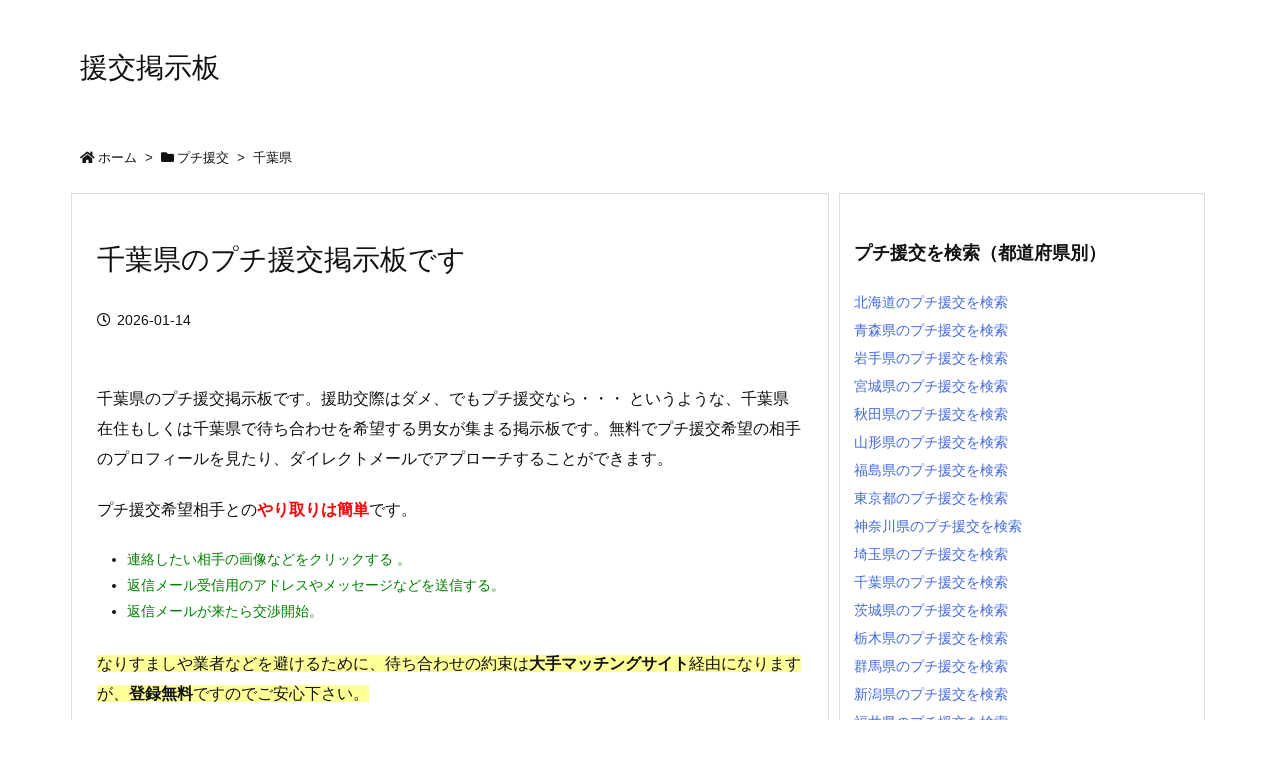

--- FILE ---
content_type: text/html; charset=UTF-8
request_url: https://rdd9.com/bbs01/%E5%8D%83%E8%91%89%E7%9C%8C/
body_size: 25361
content:
<!DOCTYPE html>
<html class="no-js" lang="ja" itemscope itemtype="https://schema.org/WebPage">
<head>
<meta charset="UTF-8" />
<meta http-equiv="X-UA-Compatible" content="IE=edge" />
<meta name="viewport" content="width=device-width, initial-scale=1, user-scalable=yes" />
<title>千葉県 - プチ援交掲示板</title>
<meta name='robots' content='max-image-preview:large' />
<link rel="alternate" title="oEmbed (JSON)" type="application/json+oembed" href="https://rdd9.com/wp-json/oembed/1.0/embed?url=https%3A%2F%2Frdd9.com%2Fbbs01%2F%25e5%258d%2583%25e8%2591%2589%25e7%259c%258c%2F" />
<link rel="alternate" title="oEmbed (XML)" type="text/xml+oembed" href="https://rdd9.com/wp-json/oembed/1.0/embed?url=https%3A%2F%2Frdd9.com%2Fbbs01%2F%25e5%258d%2583%25e8%2591%2589%25e7%259c%258c%2F&#038;format=xml" />
<link rel='dns-prefetch' href='//use.fontawesome.com' />
<link rel="preload" as="style" type="text/css" href="https://rdd9.com/site/wp-content/themes/luxeritas/style.async.min.css?v=1651042587" />
<link rel="preload" as="font" type="font/woff" href="https://rdd9.com/site/wp-content/themes/luxeritas/fonts/icomoon/fonts/icomoon.woff" crossorigin />
<link rel="canonical" href="https://rdd9.com/bbs01/%e5%8d%83%e8%91%89%e7%9c%8c/" />
<link rel='shortlink' href='https://rdd9.com/?p=111000' />
<link rel="pingback" href="https://rdd9.com/site/xmlrpc.php" />
<link rel="author" href="https://rdd9.com/author/" />
<link rel="icon" href="https://rdd9.com/site/wp-content/themes/luxeritas/images/favicon.ico" />
<link rel="apple-touch-icon-precomposed" href="https://rdd9.com/site/wp-content/themes/luxeritas/images/apple-touch-icon-precomposed.png" />
<link rel="apple-touch-icon" href="https://rdd9.com/site/wp-content/themes/elmeth_mk2_luxeritas/images/apple-touch-icon-precomposed.png" />

<meta name="theme-color" content="#4285f4">
<meta name="format-detection" content="telephone=no">
<style id='wp-img-auto-sizes-contain-inline-css'>
img:is([sizes=auto i],[sizes^="auto," i]){contain-intrinsic-size:3000px 1500px}
/*# sourceURL=wp-img-auto-sizes-contain-inline-css */</style>
<style id='global-styles-inline-css' type='text/css'>
:root{--wp--preset--aspect-ratio--square: 1;--wp--preset--aspect-ratio--4-3: 4/3;--wp--preset--aspect-ratio--3-4: 3/4;--wp--preset--aspect-ratio--3-2: 3/2;--wp--preset--aspect-ratio--2-3: 2/3;--wp--preset--aspect-ratio--16-9: 16/9;--wp--preset--aspect-ratio--9-16: 9/16;--wp--preset--color--black: #000000;--wp--preset--color--cyan-bluish-gray: #abb8c3;--wp--preset--color--white: #ffffff;--wp--preset--color--pale-pink: #f78da7;--wp--preset--color--vivid-red: #cf2e2e;--wp--preset--color--luminous-vivid-orange: #ff6900;--wp--preset--color--luminous-vivid-amber: #fcb900;--wp--preset--color--light-green-cyan: #7bdcb5;--wp--preset--color--vivid-green-cyan: #00d084;--wp--preset--color--pale-cyan-blue: #8ed1fc;--wp--preset--color--vivid-cyan-blue: #0693e3;--wp--preset--color--vivid-purple: #9b51e0;--wp--preset--gradient--vivid-cyan-blue-to-vivid-purple: linear-gradient(135deg,rgb(6,147,227) 0%,rgb(155,81,224) 100%);--wp--preset--gradient--light-green-cyan-to-vivid-green-cyan: linear-gradient(135deg,rgb(122,220,180) 0%,rgb(0,208,130) 100%);--wp--preset--gradient--luminous-vivid-amber-to-luminous-vivid-orange: linear-gradient(135deg,rgb(252,185,0) 0%,rgb(255,105,0) 100%);--wp--preset--gradient--luminous-vivid-orange-to-vivid-red: linear-gradient(135deg,rgb(255,105,0) 0%,rgb(207,46,46) 100%);--wp--preset--gradient--very-light-gray-to-cyan-bluish-gray: linear-gradient(135deg,rgb(238,238,238) 0%,rgb(169,184,195) 100%);--wp--preset--gradient--cool-to-warm-spectrum: linear-gradient(135deg,rgb(74,234,220) 0%,rgb(151,120,209) 20%,rgb(207,42,186) 40%,rgb(238,44,130) 60%,rgb(251,105,98) 80%,rgb(254,248,76) 100%);--wp--preset--gradient--blush-light-purple: linear-gradient(135deg,rgb(255,206,236) 0%,rgb(152,150,240) 100%);--wp--preset--gradient--blush-bordeaux: linear-gradient(135deg,rgb(254,205,165) 0%,rgb(254,45,45) 50%,rgb(107,0,62) 100%);--wp--preset--gradient--luminous-dusk: linear-gradient(135deg,rgb(255,203,112) 0%,rgb(199,81,192) 50%,rgb(65,88,208) 100%);--wp--preset--gradient--pale-ocean: linear-gradient(135deg,rgb(255,245,203) 0%,rgb(182,227,212) 50%,rgb(51,167,181) 100%);--wp--preset--gradient--electric-grass: linear-gradient(135deg,rgb(202,248,128) 0%,rgb(113,206,126) 100%);--wp--preset--gradient--midnight: linear-gradient(135deg,rgb(2,3,129) 0%,rgb(40,116,252) 100%);--wp--preset--font-size--small: 13px;--wp--preset--font-size--medium: 20px;--wp--preset--font-size--large: 36px;--wp--preset--font-size--x-large: 42px;--wp--preset--spacing--20: 0.44rem;--wp--preset--spacing--30: 0.67rem;--wp--preset--spacing--40: 1rem;--wp--preset--spacing--50: 1.5rem;--wp--preset--spacing--60: 2.25rem;--wp--preset--spacing--70: 3.38rem;--wp--preset--spacing--80: 5.06rem;--wp--preset--shadow--natural: 6px 6px 9px rgba(0, 0, 0, 0.2);--wp--preset--shadow--deep: 12px 12px 50px rgba(0, 0, 0, 0.4);--wp--preset--shadow--sharp: 6px 6px 0px rgba(0, 0, 0, 0.2);--wp--preset--shadow--outlined: 6px 6px 0px -3px rgb(255, 255, 255), 6px 6px rgb(0, 0, 0);--wp--preset--shadow--crisp: 6px 6px 0px rgb(0, 0, 0);}:where(.is-layout-flex){gap: 0.5em;}:where(.is-layout-grid){gap: 0.5em;}body .is-layout-flex{display: flex;}.is-layout-flex{flex-wrap: wrap;align-items: center;}.is-layout-flex > :is(*, div){margin: 0;}body .is-layout-grid{display: grid;}.is-layout-grid > :is(*, div){margin: 0;}:where(.wp-block-columns.is-layout-flex){gap: 2em;}:where(.wp-block-columns.is-layout-grid){gap: 2em;}:where(.wp-block-post-template.is-layout-flex){gap: 1.25em;}:where(.wp-block-post-template.is-layout-grid){gap: 1.25em;}.has-black-color{color: var(--wp--preset--color--black) !important;}.has-cyan-bluish-gray-color{color: var(--wp--preset--color--cyan-bluish-gray) !important;}.has-white-color{color: var(--wp--preset--color--white) !important;}.has-pale-pink-color{color: var(--wp--preset--color--pale-pink) !important;}.has-vivid-red-color{color: var(--wp--preset--color--vivid-red) !important;}.has-luminous-vivid-orange-color{color: var(--wp--preset--color--luminous-vivid-orange) !important;}.has-luminous-vivid-amber-color{color: var(--wp--preset--color--luminous-vivid-amber) !important;}.has-light-green-cyan-color{color: var(--wp--preset--color--light-green-cyan) !important;}.has-vivid-green-cyan-color{color: var(--wp--preset--color--vivid-green-cyan) !important;}.has-pale-cyan-blue-color{color: var(--wp--preset--color--pale-cyan-blue) !important;}.has-vivid-cyan-blue-color{color: var(--wp--preset--color--vivid-cyan-blue) !important;}.has-vivid-purple-color{color: var(--wp--preset--color--vivid-purple) !important;}.has-black-background-color{background-color: var(--wp--preset--color--black) !important;}.has-cyan-bluish-gray-background-color{background-color: var(--wp--preset--color--cyan-bluish-gray) !important;}.has-white-background-color{background-color: var(--wp--preset--color--white) !important;}.has-pale-pink-background-color{background-color: var(--wp--preset--color--pale-pink) !important;}.has-vivid-red-background-color{background-color: var(--wp--preset--color--vivid-red) !important;}.has-luminous-vivid-orange-background-color{background-color: var(--wp--preset--color--luminous-vivid-orange) !important;}.has-luminous-vivid-amber-background-color{background-color: var(--wp--preset--color--luminous-vivid-amber) !important;}.has-light-green-cyan-background-color{background-color: var(--wp--preset--color--light-green-cyan) !important;}.has-vivid-green-cyan-background-color{background-color: var(--wp--preset--color--vivid-green-cyan) !important;}.has-pale-cyan-blue-background-color{background-color: var(--wp--preset--color--pale-cyan-blue) !important;}.has-vivid-cyan-blue-background-color{background-color: var(--wp--preset--color--vivid-cyan-blue) !important;}.has-vivid-purple-background-color{background-color: var(--wp--preset--color--vivid-purple) !important;}.has-black-border-color{border-color: var(--wp--preset--color--black) !important;}.has-cyan-bluish-gray-border-color{border-color: var(--wp--preset--color--cyan-bluish-gray) !important;}.has-white-border-color{border-color: var(--wp--preset--color--white) !important;}.has-pale-pink-border-color{border-color: var(--wp--preset--color--pale-pink) !important;}.has-vivid-red-border-color{border-color: var(--wp--preset--color--vivid-red) !important;}.has-luminous-vivid-orange-border-color{border-color: var(--wp--preset--color--luminous-vivid-orange) !important;}.has-luminous-vivid-amber-border-color{border-color: var(--wp--preset--color--luminous-vivid-amber) !important;}.has-light-green-cyan-border-color{border-color: var(--wp--preset--color--light-green-cyan) !important;}.has-vivid-green-cyan-border-color{border-color: var(--wp--preset--color--vivid-green-cyan) !important;}.has-pale-cyan-blue-border-color{border-color: var(--wp--preset--color--pale-cyan-blue) !important;}.has-vivid-cyan-blue-border-color{border-color: var(--wp--preset--color--vivid-cyan-blue) !important;}.has-vivid-purple-border-color{border-color: var(--wp--preset--color--vivid-purple) !important;}.has-vivid-cyan-blue-to-vivid-purple-gradient-background{background: var(--wp--preset--gradient--vivid-cyan-blue-to-vivid-purple) !important;}.has-light-green-cyan-to-vivid-green-cyan-gradient-background{background: var(--wp--preset--gradient--light-green-cyan-to-vivid-green-cyan) !important;}.has-luminous-vivid-amber-to-luminous-vivid-orange-gradient-background{background: var(--wp--preset--gradient--luminous-vivid-amber-to-luminous-vivid-orange) !important;}.has-luminous-vivid-orange-to-vivid-red-gradient-background{background: var(--wp--preset--gradient--luminous-vivid-orange-to-vivid-red) !important;}.has-very-light-gray-to-cyan-bluish-gray-gradient-background{background: var(--wp--preset--gradient--very-light-gray-to-cyan-bluish-gray) !important;}.has-cool-to-warm-spectrum-gradient-background{background: var(--wp--preset--gradient--cool-to-warm-spectrum) !important;}.has-blush-light-purple-gradient-background{background: var(--wp--preset--gradient--blush-light-purple) !important;}.has-blush-bordeaux-gradient-background{background: var(--wp--preset--gradient--blush-bordeaux) !important;}.has-luminous-dusk-gradient-background{background: var(--wp--preset--gradient--luminous-dusk) !important;}.has-pale-ocean-gradient-background{background: var(--wp--preset--gradient--pale-ocean) !important;}.has-electric-grass-gradient-background{background: var(--wp--preset--gradient--electric-grass) !important;}.has-midnight-gradient-background{background: var(--wp--preset--gradient--midnight) !important;}.has-small-font-size{font-size: var(--wp--preset--font-size--small) !important;}.has-medium-font-size{font-size: var(--wp--preset--font-size--medium) !important;}.has-large-font-size{font-size: var(--wp--preset--font-size--large) !important;}.has-x-large-font-size{font-size: var(--wp--preset--font-size--x-large) !important;}
/*# sourceURL=global-styles-inline-css */
</style>

<style id='classic-theme-styles-inline-css'>
/*! This file is auto-generated */
.wp-block-button__link{color:#fff;background-color:#32373c;border-radius:9999px;box-shadow:none;text-decoration:none;padding:calc(.667em + 2px) calc(1.333em + 2px);font-size:1.125em}.wp-block-file__button{background:#32373c;color:#fff;text-decoration:none}
/*# sourceURL=/wp-includes/css/classic-themes.min.css */</style>
<link rel="stylesheet" id="contact-form-7-css" href="//rdd9.com/site/wp-content/plugins/contact-form-7/includes/css/styles.css" media="all" />
<style id='luxech-inline-css'>
/*! Luxeritas WordPress Theme 3.9.1 - free/libre wordpress platform
 * @copyright Copyright (C) 2015 Thought is free. */*,*:before,*:after{box-sizing:border-box}@-ms-viewport{width:device-width}a:not([href]):not([tabindex]),a:not([href]):not([tabindex]):hover,a:not([href]):not([tabindex]):focus{color:inherit;text-decoration:none}a:not([href]):not([tabindex]):focus{outline:0}h1{font-size:2em;margin:.67em 0}small{font-size:80%}img{border-style:none;vertical-align:middle}hr{box-sizing:content-box;height:0;overflow:visible;margin-top:1rem;margin-bottom:1rem;border:0}pre{margin-top:0;margin-bottom:1rem;overflow:auto;-ms-overflow-style:scrollbar}code,pre{font-family:monospace,monospace;font-size:1em}ul ul,ol ul,ul ol,ol ol{margin-bottom:0}p{margin-top:0;margin-bottom:1rem}button{border-radius:0}button:focus{outline:1px dotted;outline:5px auto -webkit-focus-ring-color}input,button,select,optgroup,textarea{margin:0;font-family:inherit;font-size:inherit;line-height:inherit}button,input{overflow:visible}button,select{text-transform:none}button,html [type=button],[type=reset],[type=submit]{-webkit-appearance:button}button::-moz-focus-inner,[type=button]::-moz-focus-inner,[type=reset]::-moz-focus-inner,[type=submit]::-moz-focus-inner{padding:0;border-style:none}input[type=radio],input[type=checkbox]{box-sizing:border-box;padding:0}[type=number]::-webkit-inner-spin-button,[type=number]::-webkit-outer-spin-button{height:auto}[type=search]{outline-offset:-2px;-webkit-appearance:none}[type=search]::-webkit-search-cancel-button,[type=search]::-webkit-search-decoration{-webkit-appearance:none}textarea{overflow:auto;resize:vertical}label{display:inline-block;margin-bottom:.5rem}h1,h2,h3,h4,h5,h6{margin-top:0;margin-bottom:.5rem;font-family:inherit;font-weight:500;line-height:1.2;color:inherit}.container{width:100%;margin-right:auto;margin-left:auto}@media (min-width:768px){.container{max-width:720px}}@media (min-width:992px){.container{max-width:960px}}@media (min-width:1200px){.container{max-width:1140px}}.col-4,.col-6,.col-12{float:left;position:relative;width:100%;min-height:1px;padding-right:15px;padding-left:15px}.col-12{-webkit-box-flex:0;-ms-flex:0 0 100%;flex:0 0 100%;max-width:100%}.col-6{-webkit-box-flex:0;-ms-flex:0 0 50%;flex:0 0 50%;max-width:50%}.col-4{-webkit-box-flex:0;-ms-flex:0 0 33.333333%;flex:0 0 33.333333%;max-width:33.333333%}.clearfix:after{display:block;clear:both;content:""}.pagination{display:-webkit-box;display:-ms-flexbox;display:flex;padding-left:0;list-style:none;border-radius:.25rem}table{border-collapse:collapse}caption{padding-top:.75rem;padding-bottom:.75rem;color:#6c757d;text-align:left;caption-side:bottom}th{text-align:left}*{margin:0;padding:0}a:hover,.term img,a:hover,.term img:hover{transition:opacity .3s,transform .5s}a:hover img{opacity:.8}hr{border-top:1px dotted #999}img,video,object,canvas{max-width:100%;height:auto;box-sizing:content-box}.no-js img.lazy{display:none!important}pre,ul,ol{margin:0 0 1.6em}pre{margin-bottom:30px}blockquote,.wp-block-quote{display:block;position:relative;overflow:hidden;overflow-wrap:break-word;margin:1.6em 5px;padding:25px;font-size:1.4rem;background:#fdfdfd;border:0;border-radius:6px;box-shadow:0 5px 5px 0 rgba(18,63,82,.035),0 0 0 1px rgba(176,181,193,.2)}blockquote:after{content:"\275b\275b";display:block;position:absolute;font-family:Arial,sans-serif;font-size:200px;line-height:1em;left:-25px;top:-15px;opacity:.04}blockquote cite,.wp-block-quote cite{display:block;text-align:right;font-family:serif;font-size:.9em;font-style:oblique}.wp-block-quote:not(.is-large):not(.is-style-large){border:0}blockquote ol:first-child,blockquote p:first-child,blockquote ul:first-child{margin-top:5px}blockquote ol:last-child,blockquote p:last-child,blockquote ul:last-child{margin-bottom:5px}[type=submit],[type=text],[type=email],.reply a{display:inline;line-height:1;vertical-align:middle;padding:12px 12px 11px;max-width:100%}.reply a,[type=submit],div[class$=-w] ul[class*=sns] li a,.widget_categories select,.widget_archive select{color:#333;font-weight:400;background:#fff;border:1px solid #ddd}div[class$=-w] ul[class*=sns] li a{color:#666;background:#fbfbfb;border:1px solid #ccc}option,textarea,[type=text],[type=email],[type=search]{color:inherit;background:#fff;border:1px solid #ddd}[type=search]{-webkit-appearance:none;outline-offset:-2px;line-height:1;border-radius:0}[type=search]::-webkit-search-cancel-button,[type=search]::-webkit-search-decoration{display:none}textarea{padding:8px;max-width:100%}.cboth{clear:both}.bold{font-weight:700}.wp-caption{margin-bottom:1.6em;max-width:100%}.wp-caption img[class*=wp-image-]{display:block;margin:0}.post .wp-caption-text,.post .wp-caption-dd{font-size:1.2rem;line-height:1.5;margin:0;padding:.5em 0}.sticky .posted-on{display:none}.bypostauthor>article .fn:after{content:"";position:relative}.screen-reader-text{clip:rect(1px,1px,1px,1px);height:1px;overflow:hidden;position:absolute !important;width:1px}strong{font-weight:700}em{font-style:italic}.alignleft{display:inline;float:left}.alignright{display:inline;float:right}.aligncenter{display:block;margin-right:auto;margin-left:auto}blockquote.alignleft,.wp-caption.alignleft,.post img.alignleft{margin:.4em 1.6em 1.6em 0}blockquote.alignright,.wp-caption.alignright,.post img.alignright{margin:.4em 0 1.6em 1.6em}blockquote.aligncenter,.wp-caption.aligncenter,.post img.aligncenter{clear:both;margin-top:.4em;margin-bottom:1.6em}.wp-caption.alignleft,.wp-caption.alignright,.wp-caption.aligncenter{margin-bottom:1.2em}img[class*=wp-image-],img[class*=attachment-]{max-width:100%;height:auto}.gallery-item{display:inline-block;text-align:left;vertical-align:top;margin:0 0 1.5em;padding:0 1em 0 0;width:50%}.gallery-columns-1 .gallery-item{width:100%}.gallery-columns-2 .gallery-item{max-width:50%}@media screen and (min-width:30em){.gallery-item{max-width:25%}.gallery-columns-1 .gallery-item{max-width:100%}.gallery-columns-2 .gallery-item{max-width:50%}.gallery-columns-3 .gallery-item{max-width:33.33%}.gallery-columns-4 .gallery-item{max-width:25%}}.gallery-caption{display:block;font-size:1.2rem;line-height:1.5;padding:.5em 0}.wp-block-image{margin:1.6em 0}#head-in{padding-top:28px;background:#fff}.band{position:absolute;top:0;left:0;right:0}div[id*=head-band]{margin:auto;height:34px;line-height:34px;overflow:hidden;background:#fff;border-bottom:1px solid #ddd}.band-menu{position:relative;margin:auto}.band-menu ul{font-size:1px;margin:0 -5px 0 0;position:absolute;right:10px;list-style:none}.band-menu li{display:inline-block;vertical-align:middle;font-size:1.2rem;margin:0 3px;line-height:1}.band-menu li a{color:#111;text-decoration:none}.band-menu li a:hover{color:#09f}.band-menu .menu-item a:before{display:inline;margin:5px;line-height:1;font-family:'Font Awesome 5 Free';content:"\f0da";font-weight:900}div[id*=head-band] .snsf{display:block;min-width:28px;height:20px;margin:-2px -6px 0 0;text-align:center}div[id*=head-band] .snsf a{display:block;height:100%;width:100%;text-decoration:none;letter-spacing:0;font-family:Verdana,Arial,Helvetica,Roboto;padding:4px;border-radius:2px}#sitename{display:inline-block;max-width:100%;margin:0 0 12px;font-size:2.8rem;line-height:1.4}#sitename a{color:inherit;text-decoration:none}.desc{line-height:1.4}.info{padding:20px 10px;overflow:hidden}.logo,.logo-up{position:relative;margin:15px auto -10px auto;text-align:center}.logo-up{margin:15px auto 0 auto}#header .head-cover{position:relative;margin:auto}#header #gnavi,#foot-in,.foot-nav{margin:auto}#nav{margin:0;padding:0;border-top:1px solid #ddd;border-bottom:1px solid #ddd;position:relative;z-index:20}#nav,#gnavi ul,#gnavi li a,.mobile-nav{color:#111;background:#fff}#gnavi .mobile-nav{display:none}#gnavi .nav-menu{display:block}#gnavi ul{margin:0;text-indent:0;white-space:nowrap}#gnavi li,#gnavi li a{display:block;text-decoration:none;text-align:center}#gnavi li{float:left;position:relative;list-style-type:none}#gnavi li:hover>a,#gnavi li:hover>a>span,div.mobile-nav:hover,ul.mobile-nav li:hover{color:#fff;background:#09f}#gnavi li ul{display:none}#gnavi .current-menu-item>a,#gnavi .current-menu-ancestor>a,#gnavi .current_page_item>a,#gnavi .current_page_ancestor>a{background:none repeat scroll 0 0 #000;color:#fff}@media (min-width:992px){#gnavi ul{display:-webkit-box;display:-ms-flexbox;display:flex;-ms-flex-wrap:wrap;flex-wrap:wrap}#gnavi li{-webkit-box-flex:0 0 auto;-ms-flex:0 0 auto;flex:0 0 auto;min-width:1px;background:#09f}#gnavi div>ul>li{background:0 0}#gnavi li span{display:block}#gnavi div>ul>li>a>span{transition:.4s;border-bottom:0;padding:16px 18px}#gnavi li>ul{display:none;margin:0;padding:1px 0 0;border-right:1px solid #ddd;border-left:1px solid #ddd;background:0 0;position:absolute;top:100%;z-index:1}#gnavi li li{width:100%;min-width:160px}#gnavi li li span{border-bottom:1px solid #ddd;font-size:1.3rem;padding:10px 15px;width:100%;text-align:left}#gnavi li li ul{padding:0;border-top:1px solid #ddd;overflow:hidden;top:-1px;left:100%}#gnavi ul ul>li[class*=children]>a>span:after{font-family:'Font Awesome 5 Free';content:"\f0da";font-weight:900;position:absolute;right:6px;padding:4px 0}}@media (max-width:991px){#gnavi ul.mobile-nav{display:table;table-layout:fixed;width:100%;margin:0;border:0}#gnavi div.mobile-nav{display:block;padding:8px 20px;cursor:pointer}#gnavi .mobile-nav li{display:table-cell;text-align:center;padding:8px 10px;border:0;float:none}#gnavi .mobile-nav li i,#gnavi .mobile-nav li svg{font-size:1.8rem;font-style:normal}#gnavi ul{display:none;border:0;border-bottom:solid 1px #ddd}#gnavi li{display:block;float:none;width:100%;padding-left:0;text-align:left;line-height:1.2;border-top:1px solid #ddd;list-style:disc inside}#gnavi li:hover>a>span{background:0 0}#gnavi p{letter-spacing:0;font-size:1.2rem;line-height:1;margin:6px 0 0}}#primary{border:1px solid transparent}#section,.grid{margin:0 10px 20px 0}.grid{padding:45px 68px;background:#fff;border:1px solid #ddd}#breadcrumb{margin:20px 0 15px;padding:10px}#breadcrumb,#breadcrumb a{color:#111;text-decoration:none}#breadcrumb a:hover{text-decoration:underline}#breadcrumb h1,#breadcrumb li{display:inline;list-style-type:none;font-size:1.3rem}#breadcrumb i,#breadcrumb svg{margin-right:3px}#breadcrumb i.arrow{margin:0 8px}.term{margin-right:10px}.term img{float:left;max-width:40%;height:auto;margin-bottom:15px;background:inherit;border:1px solid #ddd;border-radius:4px;box-shadow:0 0 2px 1px rgba(255,255,255,1) inset}.term img:hover{border-color:#06c}#related .term img{padding:1px;width:100px;height:100px}.read-more-link,.read-more-link i,.read-more-link svg{text-decoration:underline}#list a{word-break:normal}#list .toc{margin:0 0 25px}#list .excerpt{margin:0 0 12px;line-height:1.8}.exsp{display:inline}#list .read-more{clear:both;line-height:1;margin:35px 0 30px;text-align:right}#list .read-more{margin:0}@media (max-width:575px){.read-more-link{color:inherit;background:#fafafa;border:1px solid #aaa}.read-more-link:hover{color:#dc143c;background:#f0f0f0;text-decoration:none}}.meta,.post .meta{margin:0;font-size:1.4rem;color:#111;margin-bottom:35px;vertical-align:middle;padding:16px 0}.meta a{display:inline-block;color:#111;text-decoration:underline}.meta i{margin-right:6px}.meta span{margin:0 12px 0 0}.meta span.break{margin:0 8px 0 4px}.meta span.first-item{margin:0;white-space:nowrap}.meta-box{margin:30px 10px}.toc .meta-u,.post .meta-u{background:0 0;border:0;margin:0 0 10px;padding:0}.post .meta-u{overflow:hidden;text-align:right}#paging{margin:auto;text-align:center}#paging ul{padding:0}#paging i{font-weight:700}#paging .not-allow i{font-weight:400;opacity:.3}.pagination{display:-webkit-box;display:-ms-flexbox;display:flex;-webkit-box-pack:center;-ms-flex-pack:center;justify-content:center;margin:0}.pagination li{-webkit-box-flex:1 1 42px;-ms-flex:1 1 42px;flex:1 1 42px;max-width:42px;min-width:27px;float:left}.pagination>li>a,.pagination>li>span{display:inline-block;text-decoration:none;width:100%;padding:6px 0;color:inherit;background:#fff;border:1px solid #ddd;border-right:0}.pagination>li:last-child>a,.pagination>li:last-child>span,.pagination>.not-allow:first-child>span:hover{border-right:1px solid #ddd}.pagination>.active>span,.pagination .current,.pagination>li>a:hover{color:#fff;background:#dc143c}.pagination>.active>span:hover,.pagination>.not-allow>span:hover{cursor:text}.post #paging{margin:20px 0 40px}.post{font-size:1.6rem;line-height:1.9}.post p{margin:1.3em 0}.post a{text-decoration:underline}.post h2,.post h3,.post h4,.post h5,.post h6{line-height:1.4;margin-top:35px;margin-bottom:30px}.post h1:first-child{margin-top:0}.post h2{border-left:8px solid #999;font-size:2.4rem;margin-top:50px;padding:8px 20px}.post h3{font-size:2.2rem;padding:2px 15px;margin-top:50px;margin-left:5px;border-left:2px #999 solid}.post h4{font-size:1.8rem;padding:0 12px;border:0;border-left:solid 12px #999}.post h2:first-child,.post h3:first-child{margin-top:30px}.post table{margin-bottom:30px}.post td,.post th{padding:8px 10px;border:1px solid #ddd}.post th{text-align:center;background:#f5f5f5}.post ul,.post ol{padding:0 0 0 30px}.post .vcard{text-align:right}.post .vcard i,.post .vcard svg{margin-right:8px}.entry-title,#front-page-title{font-size:2.8rem;line-height:1.5;background:0 0;border:none;margin:0 0 10px;padding:0}.entry-title a{color:inherit;text-decoration:none}.entry-title a:hover{color:#dc143c}#sns-tops{margin:-25px 0 45px}#sns-bottoms{margin:16px 0 0}#bottom-area #sns-bottoms{margin-bottom:0}.sns-msg h2{display:inline-block;margin:0 0 0 5px;padding:0 8px;line-height:1;font-size:1.6rem;background:0 0;border:none;border-bottom:5px solid #ccc}#pnavi{clear:both;padding:0;border:1px solid #ddd;background:#fff;height:auto;overflow:hidden}#pnavi .next,#pnavi .prev{position:relative}#pnavi .next{text-align:right;border-bottom:1px solid #ddd}#pnavi i,#pnavi svg{font-size:2.2rem}#pnavi .next-arrow,#pnavi .prev-arrow{font-size:1.6rem;position:absolute;top:10px}#pnavi .next-arrow{left:20px}#pnavi .prev-arrow{right:20px}#pnavi .ntitle,#pnavi .ptitle{margin-top:32px}#pnavi img{height:100px;width:100px;border:1px solid #ddd;border-radius:8px}#pnavi a{display:block;padding:15px 30px;overflow:hidden;text-decoration:none;color:#666;min-height:132px}#pnavi a:hover{color:#dc143c}#pnavi a>img,#pnavi a:hover>img{transition:opacity .4s,transform .4s}#pnavi a:hover>img{border-color:#337ab7}#pnavi .block-span{display:block;margin-top:35px}#pnavi .next img,#pnavi .no-img-next i,#pnavi .no-img-next svg{float:right;margin:0 0 0 10px}#pnavi .prev img,#pnavi .no-img-prev i,#pnavi .no-img-prev svg{float:left;margin:0 10px 0 0}#pnavi i.navi-home,#pnavi svg.navi-home,#pnavi .no-img-next i,#pnavi .no-img-next svg,#pnavi .no-img-prev i,#pnavi .no-img-prev svg{font-size:9.4rem;padding:5px 0;text-align:center}#pnavi i.navi-home,#pnavi svg.navi-home{font-size:10rem;padding:0}@media (min-width:1200px),(min-width:540px) and (max-width:991px){#pnavi .next,#pnavi .prev,#pnavi .next a,#pnavi .prev a{padding-bottom:32767px;margin-bottom:-32752px}#pnavi .next,#pnavi .prev{margin-bottom:-32767px;width:50%}#pnavi .next{float:right;border-left:1px solid #ddd}}.related,.discussion,.tb{font-size:2.4rem;line-height:2;margin:0 0 15px}.related i,.related svg,.discussion i,.discussion svg,.tb i,.tb svg{margin-right:10px}#related{padding:0}#related .term img{float:left;margin:8px 10px 8px 0}#related h3{font-size:1.6rem;font-weight:700;padding:0;margin:10px 0 10px 10px;border:none}#related h3 a{color:inherit;text-decoration:none;line-height:1.6}#related h3 a:hover{color:#09f}#related .toc{padding:10px 0;border-top:1px dotted #ccc}#related .toc:first-child{border-top:none}#related .excerpt p{display:inline;opacity:.7;font-size:1.3rem}#comments h3{font-size:1.6rem;border:none;padding:10px 0;margin-bottom:10px}#comments h3 i,#comments h3 svg{font-size:2.2rem;margin-right:10px}.comments-list,.comments-list li{border-bottom:1px solid #ddd}.comments-list li{margin-bottom:20px}.comments-list .comment-body{padding-bottom:20px}.comments-list li:last-child{margin-bottom:0;padding-bottom:0;border:none}#comments p{font-size:1.4rem;margin:20px 0}#comments label{display:block}.comment-author.vcard .avatar{display:block;float:left;margin:0 10px 20px 0}.comment-meta{margin-bottom:40px}.comment-meta:after{content:" ";clear:both}.fn{line-height:1.6;font-size:1.5rem}.says{margin-left:10px}.commentmetadata{font-size:1.4rem;height:15px;padding:10px 10px 10px 0}.reply a{display:block;text-decoration:none;text-align:center;width:65px;margin:0 0 0 auto}.comments-list{padding-left:0;list-style-type:none}.comments-list li.depth-1>ul.children{padding-left:30px}.comments-list li{list-style-type:none}#comments .no-comments{margin:0 0 20px;padding:10px 20px 30px;border-bottom:1px solid #ddd}#c-paging{text-align:center;padding:0 0 20px;border-bottom:1px solid #ccc}#commentform p{margin:0 0 20px}#respond{font-size:1.6rem}#commentform .tags{padding:10px;font-size:1.3rem}#commentform-author{display:-webkit-box;display:-ms-flexbox;display:flex;-webkit-flex-wrap:wrap;-ms-flex-wrap:wrap;flex-wrap:wrap}.comment-form-author{-webkit-flex:0 1 35%;-ms-flex:0 1 35%;flex:0 1 35%}.comment-form-email{-webkit-flex:1 0 64%;-ms-flex:1 0 64%;flex:1 0 64%;padding-left:10px}#commentform,#comments textarea,[type^=text],[class^=comment-form-]{margin:0;width:100%}#comments .comment-form-cookies-consent{display:table}#comments .comment-form-cookies-consent *{display:table-cell;margin:5px 5px 20px 0;width:auto}#comments .form-submit{margin:0}#comments .comments-list .form-submit{margin-bottom:40px}#comments [type=submit]{color:#fff;background:#666;padding:18px 18px 17px;cursor:pointer}#comments [type=submit]:hover{background:#dc143c}#trackback input{width:100%;margin:0 0 10px}#list-title{margin:0 0 40px;font-size:2.8rem;font-weight:400}#section .grid #list-title{margin:0}div[id*=side-],#col3{padding:20px 0;border:1px solid #ddd;background:#fff}#side .widget,#col3 .widget{word-break:break-all;margin:0 6px;padding:20px 7px;border:1px solid transparent}#side ul,#col3 ul{margin-bottom:0}#side ul li,#col3 ul li{list-style-type:none;line-height:2;margin:0;padding:0}#side ul li li,#col3 ul li li{margin-left:16px}#side h3,#col3 h3,#side h4,#col3 h4{font-size:1.8rem;font-weight:700;color:#111;margin:4px 0 20px;padding:4px 0}.search-field{border:1px solid #bbb}#wp-calendar,.wp-calendar-nav{background:#fff}#wp-calendar caption{color:inherit;background:#fff}#wp-calendar #today{background:#ffec67}#wp-calendar .pad{background:#fff9f9}#footer{clear:both;background:#fff;border-top:1px solid #ddd;z-index:10}.row{margin:0}#foot-in{padding:25px 0}#foot-in a,#footer-menu,.foot-nav a{color:#111}#foot-in h4{font-size:1.8rem;font-weight:700;margin:15px 0;padding:4px 10px;border-left:8px solid #999}#foot-in ul li{list-style-type:none;line-height:1.8;margin:0 10px;padding:0}#foot-in ul li li{margin-left:15px}.foot-nav ul{margin:0 auto;padding:20px 15px}.foot-nav li{display:inline-block;margin:0}.foot-nav li:before{content:"\07c";margin:0 10px}.foot-nav li:first-child:before{content:"";margin:0}#copyright{font-size:1.2rem;padding:20px 0;color:#111;background:#fff;clear:both}#footer .copy{font-size:1.2rem;line-height:1;margin:20px 0 0;text-align:center}#footer .copy a{color:inherit}#footer #thk{margin:20px 0;white-space:nowrap;font-size:1.1rem;word-spacing:-1px}#page-top{position:fixed;bottom:14px;right:14px;font-weight:700;background:#656463;text-decoration:none;color:#fff;padding:16px 20px;text-align:center;cursor:pointer;transition:.8s;opacity:0;visibility:hidden;z-index:99}#page-top:hover{opacity:1!important}iframe{box-sizing:content-box;border:0}.i-video{display:block;position:relative;overflow:hidden}.i-video{padding-top:25px;padding-bottom:56.25%}.i-video iframe,.i-video object,.i-video embed{position:absolute;top:0;left:0;height:100%;width:100%}.i-embed iframe{width:100%}.head-under{margin-top:20px}.head-under,.post-title-upper,.post-title-under{margin-bottom:20px}.posts-under-1{padding:20px 0}.posts-under-2{padding-bottom:40px}.recentcomments a{display:inline;padding:0;margin:0}#main{-webkit-box-flex:0 1 772px;-ms-flex:0 1 772px;flex:0 1 772px;max-width:772px;min-width:1px;float:left}#side{-webkit-box-flex:0 0 366px;-ms-flex:0 0 366px;flex:0 0 366px;width:366px;min-width:1px;float:right}@media (min-width:992px){#primary,#field{display:-webkit-box;display:-ms-flexbox;display:flex}#breadcrumb,.head-cover{display:block !important}#sitename img{margin:0}}@media screen and (min-width:768px){.logo,#head-band-in,div[id*=head-band] .band-menu,#header .head-cover,#header #gnavi,#foot-in{max-width:720px}}@media screen and (min-width:992px){.logo,#head-band-in,div[id*=head-band] .band-menu,#header .head-cover,#header #gnavi,#foot-in{max-width:960px}}@media screen and (min-width:992px) and (max-width:1199px){#main{-webkit-box-flex:0 1 592px;-ms-flex:0 1 592px;flex:0 1 592px;max-width:592px;min-width:1px}}@media screen and (min-width:1200px){.logo,#head-band-in,div[id*=head-band] .band-menu,#header .head-cover,#header #gnavi,#foot-in{max-width:1140px}#list .term img{width:auto;height:auto;margin-right:20px}}@media screen and (max-width:1199px){#list .term img{max-width:40%;height:auto;margin-right:20px}}@media print,(max-width:991px){#primary,#main,#side{display:block;width:100%;float:none;clear:both}div[id*=head-band]{padding:0 5px}#header #gnavi{padding-left:0;padding-right:0}#main{margin-bottom:30px}#section{margin-right:0}.grid,#side .widget,#col3 .widget{padding-left:20px;padding-right:20px}.grid{margin:0 0 20px}#side .widget,#col3 .widget{margin-left:0;margin-right:0}#related .toc{margin-right:15px}.comments-list li.depth-1>ul.children{padding-left:0}#foot-in{padding:0}#foot-in .col-xs-4,#foot-in .col-xs-6,#foot-in .col-xs-12{display:none}div[id*=side-]{margin-bottom:20px}#side-scroll{max-width:32767px}}@media (max-width:575px){.grid,#side .widget,#col3 .widget{padding-left:7px;padding-right:7px}.meta,.post .meta{font-size:1.2rem}#list .term img{max-width:30%;height:auto;margin:0 15px 25px 0}#list .excerpt{padding-left:0;margin:0 0 40px}.excerpt p{display:inline}.excerpt br{display:none}.read-more-link{display:block;clear:both;padding:12px;font-size:1.2rem;text-align:center;white-space:nowrap;overflow:hidden}.read-more-link,.read-more-link i{text-decoration:none}#list .term img{margin-bottom:30px}#list .read-more-link{margin:20px 0 0}#sitename{font-size:2.2rem}.entry-title,#front-page-title,.post h2,.post h3,.related,.discussion,.tb{font-size:1.8rem}[class^=comment-form-]{flex:0 0 100%;padding:0}#page-top{font-size:2rem;padding:8px 14px}.ptop{display:none}}div[class*=snsf-]{margin:2px 0 0;padding:0}div[class*=snsf-] .clearfix{padding:0}div[class*=snsf-] i,div[class*=snsf-] svg{max-width:16px}.snsname,.cpname{margin-left:5px}.snsfb{display:-webkit-box;display:-ms-flexbox;display:flex;flex-wrap:wrap;justify-content:space-between}.snsf-c li,.snsf-w li{-webkit-box-flex:1;-ms-flex:1;flex:1 1 auto;list-style:none;vertical-align:middle;text-align:center;color:#fff;padding:1px 2px;margin-bottom:2px;white-space:nowrap;cursor:pointer}.snsf-c .snsfb li a,.snsf-w .snsfb li a{padding:9px 0 10px}.snsf-c a,.snsf-w a,.snsf-c .snsfcnt,.snsf-w .snsfcnt{display:block;font-family:Verdana,Arial,Helvetica,Roboto;text-align:center;text-decoration:none;width:100%;border-radius:2px}.snsf-c .fa-hatena,.snsf-w .fa-hatena{font-weight:700;font-family:Verdana,Arial,Helvetica,Roboto}.snsf-c a,.snsf-c a:hover,.snsf-w a,.snsf-w a:hover{position:relative;line-height:1;padding:10px 0;color:#fff}.snsf-c .snsfb li a,.snsf-w .snsfb li a{font-family:Verdana,Arial,Helvetica,Roboto;font-size:1.3rem;letter-spacing:-1px}.snsf-c .snsfb li a{box-shadow:0 1px 4px 0 rgba(0,0,0,.2)}.snsf-w .snsfb li a{box-sizing:border-box;border:1px solid #ddd}.snsf-c .snsfb li a:hover{opacity:.6}.snsf-w .snsfb li a:hover{background:#f8f8f8;opacity:.7}.snsf-c .snsfb i,.snsf-w .snsfb i{margin-right:3px}.snsfcnt{display:block;position:absolute;right:0;top:-18px;padding:3px 0;font-size:1.1rem;background:#fffefd}.snsf-c .snsfcnt{color:#333;border:2px solid #ddd}.snsf-w .snsfcnt{box-sizing:content-box;top:-18px;left:-1px;border:1px solid #ddd;border-radius:2px 2px 0 0;color:#333}.snsfcnt i{margin:0 !important}.snsf-c .twitter a{background:#1c9be2}.snsf-c .facebook a{background:#3b5998}.snsf-c .linkedin a{background:#0479b4}.snsf-c .pinit a{background:#bd081c}.snsf-c .hatena a{background:#3875c4}.snsf-c .pocket a{background:#ee4257}.snsf-c .line a{background:#00c300}.snsf-c .rss a{background:#f86300}.snsf-c .feedly a{background:#2bb24c}.snsf-c .cp-button a{background:#56350d}.snsf-c .twitter .snsfcnt{border-color:#1c9be2}.snsf-c .facebook .snsfcnt{border-color:#3b5998}.snsf-c .linkedin .snsfcnt{border-color:#0479b4}.snsf-c .pinit .snsfcnt{border-color:#bd081c}.snsf-c .hatena .snsfcnt{border-color:#3875c4}.snsf-c .pocket .snsfcnt{border-color:#ee4257}.snsf-c .line .snsfcnt{border-color:#00c300}.snsf-c .rss .snsfcnt{border-color:#f86300}.snsf-c .feedly .snsfcnt{border-color:#2bb24c}.snsf-c .cp-button .snsfcnt{border-color:#56350d}.snsf-w .snsfb .twitter a{color:#1c9be2}.snsf-w .snsfb .facebook a{color:#3b5998}.snsf-w .snsfb .linkedin a{color:#0479b4}.snsf-w .snsfb .pinit a{color:#bd081c}.snsf-w .snsfb .hatena a{color:#3875c4}.snsf-w .snsfb .pocket a{color:#ee4257}.snsf-w .snsfb .line a{color:#00c300}.snsf-w .snsfb .rss a{color:#f86300}.snsf-w .snsfb .feedly a{color:#2bb24c}.snsf-w .snsfb .cp-button a{color:#56350d}@media screen and (max-width:765px){div[class*=snsf-] .snsname{display:none}}@media screen and (min-width:992px){.snsfb li.line-sm{display:none !important}}@media screen and (max-width:991px){.snsfb li.line-pc{display:none !important}}.blogcard{margin:0 0 1.6em}.blogcard p{font-size:1.6rem;line-height:1.6;margin:0 0 .5em}.blogcard a{font-size:1.4rem}a.blogcard-href{display:block;position:relative;padding:20px;border:1px solid #ddd;background:#fff;color:#111;text-decoration:none;max-width:540px;min-height:140px;transition:transform .4s ease}a.blogcard-href:hover{color:#ff811a;background:#fcfcfc;box-shadow:3px 3px 8px rgba(0,0,0,.2);transform:translateY(-4px)}p.blog-card-title{color:#111;font-weight:700}p.blog-card-desc{font-size:.9em;color:#666}.blogcard-img{float:right;margin:0 0 15px 20px}p.blogcard-link{clear:both;font-size:.8em;color:#999;margin:15px 0 0}img.blogcard-icon,amp-img.blogcard-icon{display:inline-block;width:18px;height:18px}#search{padding-bottom:0;position:relative;width:100%}#search label{width:100%;margin:0}.search-field{width:100%;height:32px;margin:0;padding:4px 6px}[type=submit].search-submit{position:absolute;top:2px;right:2px;height:28px;padding:8px;font-size:1.2rem}.search-field::-webkit-input-placeholder{font-family:'Font Awesome 5 Free';font-weight:900;color:#767676;font-size:1.4rem}.search-field:-moz-placeholder{font-family:'Font Awesome 5 Free';font-weight:900;color:#767676;font-size:1.4rem}.search-field:-ms-input-placeholder{font-family:'Font Awesome 5 Free';font-weight:900;color:#767676;font-size:1.4rem}.search-field:placeholder-shown{font-family:'Font Awesome 5 Free';font-weight:900;color:#767676;font-size:1.4rem}#search input:focus::-webkit-input-placeholder{color:transparent}#search input:focus:-moz-placeholder{color:transparent}#search input:focus:-ms-placeholder{color:transparent}.widget_categories,.widget_archive{margin-bottom:5px}.widget_categories select,.widget_archive select{padding:15px 13px;width:100%;height:32px;margin:0;padding:4px 6px;border:1px solid #bbb}.calendar_wrap{margin-bottom:10px}#wp-calendar,.wp-calendar-nav{display:table;table-layout:fixed;line-height:2;width:100%;margin:0 auto;padding:0;border-collapse:collapse;border-spacing:0;font-size:1.2rem}#side #wp-calendar,#col3 #wp-calendar{margin:0 auto}#wp-calendar caption{padding:2px;width:auto;text-align:center;font-weight:700;border:thin solid #ccc;border-radius:3px 3px 0 0;caption-side:top}#wp-calendar #today{font-weight:700}#wp-calendar th,#wp-calendar td,.wp-calendar-nav span{line-height:2;vertical-align:middle;text-align:center}#wp-calendar td,.wp-calendar-nav span{display:table-cell;border:thin solid #ccc}.wp-calendar-nav span{border-top:0}.wp-calendar-nav span.pad{width:0}#wp-calendar th{font-style:normal;font-weight:700;color:#fff;border-left:thin solid #ccc;border-right:thin solid #ccc;background:#333}#wp-calendar a{font-size:1.2rem;color:#3969ff;text-decoration:underline}#wp-calendar a:hover{color:#c3251d}@media print,(max-width:991px){#wp-calendar,#wp-calendar a{font-size:1.7rem}}.tagcloud{display:-webkit-box;display:-ms-flexbox;display:flex;-ms-flex-wrap:wrap;flex-wrap:wrap;letter-spacing:-.4em}.tagcloud a{display:inline-block;-webkit-box-flex:0 0 auto;-ms-flex:0 0 auto;flex:1 0 auto;min-width:1px;letter-spacing:normal;text-decoration:none;font-size:14px;font-size:1.4rem!important;border:1px solid #ddd;margin:2px;padding:5px 10px}#thk-new{margin:-10px 0 0}#thk-new .term img,#thk-new .term amp-img{margin:0 10px 0 0;padding:1px;width:100px;height:100px}#thk-new .excerpt p{display:block;margin:0;padding:0;font-size:1.2rem;line-height:1.4}#thk-new p.new-title{font-size:1.4rem;font-weight:700;line-height:1.4;padding:0;margin:0 0 14px;text-decoration:none}#thk-new .toc{padding:15px 0;border-bottom:1px dotted #ccc}#thk-new .toc:last-child{margin-bottom:0;padding-bottom:0;border-style:none}div#thk-rcomments{margin-top:-5px;margin-left:5px}#thk-rcomments .recentcomments,#thk-rcomments .recentcomments a{background:0 0;font-size:1.2rem}#thk-rcomments .recentcomments{margin:0;border-bottom:1px dotted #ddd}#thk-rcomments .recentcomments a{text-decoration:underline}#thk-rcomments .recentcomments:last-child{border-bottom:none}#thk-rcomments .comment_post{margin-left:10px}#thk-rcomments .widget_comment_author,#thk-rcomments .widget_comment_author a{margin:15px 0;min-height:40px;color:#767574;font-size:1.2rem;font-weight:700;line-height:1.5;overflow:hidden}#thk-rcomments .widget_comment_author img,#thk-rcomments .widget_comment_author amp-img{float:left;vertical-align:middle;margin:0 5px 0 0}#thk-rcomments .widget_comment_author span{display:block;margin:auto 0;overflow:hidden}#thk-rcomments [class*=fa-comment]{margin-right:5px;color:red}#thk-rcomments .fa-angle-double-right{margin-right:5px}#thk-rcomments .comment_excerpt{margin:15px 0 15px 10px;font-size:1.2rem;line-height:1.8}#thk-rcomments .comment_post{display:block;margin:0 0 15px 15px}.ps-widget{margin:0;padding:0;width:100%;overflow:hidden}p.ps-label{text-align:left;margin:0 auto 5px auto;font-size:1.4rem}.ps-widget{display:inline-block}.rectangle-1-row{margin-bottom:10px}.rectangle-1-col{margin-right:10px}.ps-250-250{max-width:250px;max-height:250px}.ps-300-250{max-width:300px;max-height:250px}.ps-336-280{max-width:336px;max-height:280px}.ps-120-600{max-width:120px;max-height:600px}.ps-160-600{max-width:160px;max-height:600px}.ps-300-600{max-width:300px;max-height:600px}.ps-468-60{max-width:468px;max-height:60px}.ps-728-90{max-width:728px;max-height:90px}.ps-970-90{max-width:970px;max-height:90px}.ps-970-250{max-width:970px;max-height:250px}.ps-320-100{max-width:320px;max-height:100px}.ps-col{max-width:690px}@media (min-width:541px) and (max-width:1200px){.rectangle-1-col,.rectangle-2-col{margin:0 0 10px}rectangle-2-col{margin-bottom:20px}.ps-col{max-width:336px}}@media (max-width:991px){.ps-120-600,.ps-160-600,.ps-300-600{max-width:300px;max-height:600px}.ps-728-90,.ps-970-90,.ps-970-250{max-width:728px;max-height:90px}}@media (max-width:767px){.ps-728-90,.ps-970-90,.ps-970-250{max-width:468px;max-height:60px}}@media (max-width:540px){.rectangle-2-col,.rectangle-2-row{display:none}div.ps-widget{max-width:336px;max-height:none}.ps-col{max-width:336px}p.ps-728-90,p.ps-970-90,p.ps-970-250,div.ps-728-90,div.ps-970-90,div.ps-970-250{max-width:320px;max-height:100px}}div.ps-wrap{max-height:none}p.al-c,div.al-c{text-align:center;margin-left:auto;margin-right:auto}#thk-follow{display:table;width:100%;table-layout:fixed;border-collapse:separate;border-spacing:4px 0}#thk-follow ul{display:table-row}#thk-follow ul li{display:table-cell;box-shadow:1px 1px 3px 0 rgba(0,0,0,.3)}#thk-follow .snsf{display:block;border-radius:4px;padding:1px;height:100%;width:100%}#thk-follow li a{display:block;overflow:hidden;white-space:nowrap;border:3px solid #fff;border-radius:2px;line-height:1.2;letter-spacing:0;padding:5px 0;color:#fff;font-size:18px;font-family:Verdana,Arial,Helvetica,Roboto;text-align:center;text-decoration:none}#thk-follow .fname{display:block;font-size:10px}#thk-follow a:hover{opacity:.7}#thk-follow .twitter{background:#1c9be2}#thk-follow .facebook{background:#3b5998}#thk-follow .instagram{background:-webkit-linear-gradient(200deg,#6559ca,#bc318f 35%,#e33f5f 50%,#f77638 70%,#fec66d 100%);background:linear-gradient(200deg,#6559ca,#bc318f 35%,#e33f5f 50%,#f77638 70%,#fec66d 100%)}#thk-follow .pinit{background:#bd081c}#thk-follow .hatena{background:#3875c4}#thk-follow .google{background:#dd4b39}#thk-follow .youtube{background:#ae3a34}#thk-follow .line{background:#00c300}#thk-follow .rss{background:#f86300}#thk-follow .feedly{background:#2bb24c}#thk-rss-feedly{display:table;width:100%;table-layout:fixed;border-collapse:separate;border-spacing:6px 0}#thk-rss-feedly ul{display:table-row}#thk-rss-feedly li{display:table-cell}#thk-rss-feedly li a{display:block;overflow:hidden;white-space:nowrap;width:100%;font-size:1.6rem;line-height:22px;padding:7px 0;color:#fff;border-radius:3px;text-align:center;text-decoration:none;box-shadow:1px 1px 3px 0 rgba(0,0,0,.3)}#thk-rss-feedly a:hover{color:#fff;opacity:.7}#thk-rss-feedly a.icon-rss-button{background:#f86300}#thk-rss-feedly a.icon-feedly-button{background:#2bb24c}#thk-rss-feedly a span{font-family:Garamond,Palatino,Caslon,'Century Oldstyle',Bodoni,'Computer Modern',Didot,Baskerville,'Times New Roman',Century,Egyptienne,Clarendon,Rockwell,serif;font-weight:700}#thk-rss-feedly i{margin:0 10px 0 0;color:#fff}#side .widget-qr img,#col3 .widget-qr img,#side .widget-qr amp-img,#col3 .widget-qr amp-img{display:block;margin:auto}#layer li a{text-align:left;padding:10px;font-size:1.3rem;margin:0;padding-left:20px;width:100%}#layer li a:hover{text-decoration:none}#layer li a:before{font-family:'Font Awesome 5 Free';content:"\f0da";font-weight:900;padding-right:10px}#layer li[class*=children] span{pointer-events:none}#layer li[class*=children] a{padding-left:16px}#layer li[class*=children] li a{padding-left:35px}#layer li li[class*=children] a{padding-left:32px}#layer li li[class*=children] li a{padding-left:55px}#layer li ul{border-bottom:0}#layer li li a:before{content:"-"}#layer li li li a:before{content:"\0b7"}#close{position:fixed;top:10px;right:10px;width:34px;height:34px;box-sizing:content-box;color:#fff;background:#000;border:2px solid #ddd;border-radius:4px;opacity:.7;text-align:center;cursor:pointer;z-index:1200}#close i,#close svg{font-size:20px;margin:7px 0}#close:hover{opacity:1}#sform{display:none;position:absolute;top:0;left:0;right:0;width:98%;height:48px;max-width:600px;margin:auto;padding:2px;background:rgba(0,0,0,.5);border-radius:6px;z-index:1200}#sform .search-form{position:relative;width:100%;margin:auto;border-radius:6px}#sform .search-field{height:44px;border-radius:4px;font-size:18px}#sform .search-submit{border-radius:4px;height:40px}html{overflow:auto;overflow-y:scroll;-webkit-text-size-adjust:100%;-ms-text-size-adjust:100%;-ms-overflow-style:scrollbar;-webkit-tap-highlight-color:transparent;font-size:62.5%!important}#list .posts-list-middle-widget{padding:15px}#list .exsp,#list .exsp p{opacity:1}#list div[id^=tile-] .exsp{opacity:.5}#list div[id^=card-] .exsp{opacity:.5}body{overflow:hidden;font-family:'Meiryo',-apple-system,BlinkMacSystemFont,'.SFNSDisplay-Regular','Hiragino Kaku Gothic Pro','Yu Gothic','MS PGothic','Segoe UI','Verdana','Helvetica','Arial',sans-serif;font-weight:400;color:#111;background:#fff}a{word-break:break-all;text-decoration:none;background-color:transparent;-webkit-text-decoration-skip:objects;color:#4169e1}a:hover{text-decoration:none;color:#dc143c}body,li,pre,blockquote{font-size:1.4rem}#footer-nav{text-align:center}#list .term img.lazy,.lazy{transition:opacity .8s,transform .5s}#list .term img.lazy:not(:hover),.lazy:not(:hover){opacity:0}#list .term img.lazy[data-loaded]:not(:hover),.lazy[data-loaded]:not(:hover){opacity:1}.home #bottom-area #paging{margin-bottom:30px}#sns-tops li,#sns-bottoms li,#sns-mobile li{min-width:16.6%}@media (min-width:576px){#list .excerpt{overflow:hidden}}@media (min-width:992px){#side{-ms-flex-preferred-size:366px;flex-basis:366px;width:366px}#side-scroll{border-top:0;padding-top:0}#footer-nav{border-bottom:1px solid #ccc}}@media (min-width:1310px){.container{width:1280px;max-width:1280px}.logo,#header .head-cover,#header #gnavi,#head-band-in,#foot-in,.foot-nav,div[id*=head-band] .band-menu{width:1280px;max-width:100%}#section,.grid{margin:0 18px 20px 0}#main{-webkit-box-flex:0 1 866px;-ms-flex:0 1 866px;flex:0 1 866px;max-width:866px;min-width:1px;float:left}#side{-webkit-box-flex:0 0 412px;-ms-flex:0 0 412px;flex:0 0 412px;width:412px;min-width:1px;float:right}#side .widget{margin:0 18px;padding:20px 18px}}@media (max-width:575px){.foot-nav li{list-style-type:circle;text-align:left;margin:10px 26px;display:list-item}.foot-nav li:before{content:"";margin:0}#sns-tops li,#sns-bottoms li,#sns-mobile li{min-width:33.3%}}@media (min-width:992px) and (max-width:1309px){.grid{padding-left:25px;padding-right:25px}#side .widget{margin:0 6px;padding:20px 7px}}@media (min-width:992px) and (max-width:1199px){#main{float:left}}
/*! luxe child css */.toAnotherBBS p{margin-top:0 !important;margin-bottom:0 !important;font-weight:700}.toAnotherBBS ul{margin-top:0 !important;margin-bottom:0 !important}.toAnotherBBS_small{font-size:80%}.toAnotherBBS_text1{color:#f3f}.toAnotherBBS_text2{color:#0cf}.toAnotherBBS_text3{color:#090}.toAnotherBBS_text4{color:#f90}.toAnotherBBS_text5{color:gray}.searchSite_resultPoint{color:#090}.rankSiteWrap{width:100% !important}.rankSiteName{border-left:6px solid #777;border-right:1px solid #ccc;border-top:1px solid #ccc;border-bottom:1px solid #ccc;font-size:22px;padding:6px 20px;font-weight:700}.rankImg{height:auto !important;width:300px !important;border:1px solid #00f !important}.rankText{width:100% !important}.rankText a{padding:1em !important;width:80% !important;margin-right:auto;margin-left:auto;color:#fff !important;background-color:#0c0 !important;font-weight:700 !important;text-decoration:none !important;display:block !important}.nearword_ul{margin:0 !important;padding:0 !important}.nearword_ul li{display:inline}.girlsList{border-top-width:1px;border-top-style:solid;border-top-color:#999;margin-bottom:20px;margin-top:20px}.post-meta-key{font-weight:700}@keyframes flash{50%{opacity:0}}.areaNewDate{color:red;font-weight:700}.arealistInputbutton{padding:1em}.girlsComment a{line-height:120% !important}.filterTxtStart{text-align:center;padding-top:1em;padding-bottom:1em;margin-top:0 !important;margin-left:0 !important;margin-bottom:0 !important;display:block;width:100%;position:fixed;left:0;z-index:9999}.girlsImageFilter1{-ms-filter:blur(1px);filter:blur(1px)}.girlsImageFilter2{-ms-filter:blur(2px);filter:blur(2px)}.girlsImageFilter3{-ms-filter:blur(3px);filter:blur(3px)}.girlsImageFilter4{-ms-filter:blur(4px);filter:blur(4px)}.girlsImageFilter5{-ms-filter:blur(5px);filter:blur(5px)}.girlsImageBorderLink{border:1px solid #00f !important}.girlsImageBorder{border:1px solid silver !important}.girlsCautionTxt{line-height:100% !important;margin:0 !important;padding:0 !important}.txtflash{color:red;animation:flash 1.5s ease infinite alternate}.girlsWrap{width:100%;border-bottom-width:1px;border-bottom-style:solid;border-bottom-color:#999;padding-top:10px;padding-bottom:10px;font-size:80%}.girlsImage{float:left;width:120px;margin-right:10px}.girlsImage img{width:100%;height:auto}.girlsMeta ul{list-style-type:none;margin-top:0;margin-right:0;margin-bottom:0;margin-left:130px;padding-left:0 !important}.girlsWrapBig{width:100%;border-bottom-width:1px;border-bottom-style:solid;border-bottom-color:#999;padding-top:10px;padding-bottom:10px}.girlsImageBig{float:left;width:300px;margin-right:10px}.girlsImageBig img{width:100%;height:auto}.girlsMetaBig ul{list-style-type:none;margin-top:0;margin-right:0;margin-bottom:0;margin-left:130px;padding-left:0 !important}.girlsButtonTxt{line-height:140% !important;width:80%;display:block;background-color:#0fbd00;margin-right:auto;margin-left:auto;padding:20px !important;text-align:center;text-decoration:none;color:#fff;font-weight:700}a:hover.girlsButtonTxt{color:#fff !important}.girlsCautionTxtCenter{line-height:100% !important;padding:0 !important;text-align:center}.bbsSelectSex{text-align:center;border:2px solid #f0f;padding:1em}.bbsSelectSex ul{padding:0 !important}.bbsSelectSex li{display:inline;padding:20px}.hiddenLinks{font-size:140%;font-weight:700}a:link.hiddenLinks{color:red !important}a:hover.hiddenLinks{color:red !important}a:active.hiddenLinks{color:red !important}a:visited.hiddenLinks{color:red !important}.themePartsColor1 label{background-color:#fdf;color:#f3f}.themePartsColor2 label{background-color:#6cf;color:#fff}.themePartsColor3 label{background-color:#cfc;color:#090}.themePartsColor4 label{background-color:#ffc;color:#f90}.themePartsColor5 label{background-color:#eee;color:gray}.frontPageAreaListChild{padding-left:1em !important;list-style-type:none !important}.accbox label{display:block;margin:1.5px 0;padding:13px 12px;font-weight:700;cursor:pointer;transition:all .5s}.accbox label:before{content:'＞';font-family:'FontAwesome';padding-right:8px}.accbox input{display:none}.accbox .accshow{height:0;padding:0;overflow:hidden;opacity:0;transition:.8s}.cssacc:checked+label+.accshow{height:auto;padding:5px;opacity:1;background:#fff}.accbox .accshow p{margin:15px 10px}.cssacc:checked+label:before{content:'▽'}.accboxArea{margin-bottom:1em}.accboxArea label{display:block;margin:1.5px 0;padding:13px 0;cursor:pointer;transition:all .5s}.accboxArea label:before{content:'＞';font-family:'FontAwesome';padding-right:8px}.accboxArea input{display:none}.accboxArea .accshow{height:0;padding:0;overflow:hidden;opacity:0;transition:.8s;background-color:#dfdfdf}.accboxArea .cssacc:checked+label+.accshow{height:auto;padding:5px;opacity:1;background-color:#fff}.accboxArea .accshow ul{margin:0;padding:0}.accboxArea .accshow li{display:inline}.cssacc:checked+label:before{content:'▽'}.accboxOtherArea{margin-bottom:1em}.accboxOtherArea label{font-weight:700;display:block;padding:10px;cursor:pointer;transition:all .5s;margin-top:1.5px;margin-right:0;margin-bottom:1.5px;margin-left:0}.accboxOtherArea label:before{content:'＞';font-family:'FontAwesome';padding-right:8px}.accboxOtherArea input{display:none}.accboxOtherArea .accshow{height:0;padding:0;overflow:hidden;opacity:0;transition:.8s;background-color:#dfdfdf}.accboxOtherArea .cssacc:checked+label+.accshow{height:auto;padding:5px;opacity:1;background-color:#fff}.accboxOtherArea .accshow ul{margin:0;padding-top:10px;padding-right:20px;padding-bottom:10px;padding-left:20px}.cssacc:checked+label:before{content:'▽'}.clearfix:after{content:".";display:block;height:0;clear:both;visibility:hidden}.clearfix{display:inline-table}* html .clearfix{height:1%}.clearfix{display:block}@media screen and (max-width:768px){.arealist_ul{line-height:300% !important}.girlsImageBig{float:none;width:100%;margin-right:0;padding:10px}.girlsMetaBig ul{margin-left:0;padding-left:1em !important}}
/*# sourceURL=luxech-inline-css */</style>
<noscript><link rel="stylesheet" id="nav-css" href="//rdd9.com/site/wp-content/themes/luxeritas/styles/nav.min.css?v=1593654246" media="all" /></noscript>
<noscript><link rel="stylesheet" id="async-css" href="//rdd9.com/site/wp-content/themes/luxeritas/style.async.min.css?v=1768376381" media="all" /></noscript>
<noscript><link rel="stylesheet" id="awesome-css" href="//use.fontawesome.com/releases/v5.12.1/css/all.css" media="all" crossorigin="anonymous" /></noscript>
<script src="//ajax.googleapis.com/ajax/libs/jquery/3.4.1/jquery.min.js" id="jquery-js"></script>
<script src="//rdd9.com/site/wp-content/themes/luxeritas/js/luxe.min.js?v=1651042586" id="luxe-js" async defer></script>
<link rel="https://api.w.org/" href="https://rdd9.com/wp-json/" /><style> img.wp-smiley, img.emoji{display: inline !important;border: none !important;box-shadow: none !important;height: 1em !important;width: 1em !important;margin: 0 0.07em !important;vertical-align: -0.1em !important;background: none !important;padding: 0 !important;}</style> 
<script>(function(html){html.className=html.className.replace(/\bno-js\b/,"js")})(document.documentElement);!function(t,e){"object"==typeof exports&&"undefined"!=typeof module?module.exports=e():"function"==typeof define&&define.amd?define(e):(t=t||self).lozad=e()}(this,function(){"use strict";var d="undefined"!=typeof document&&document.documentMode,c={rootMargin:"0px",threshold:0,load:function(t){if("picture"===t.nodeName.toLowerCase()){var e=document.createElement("img");d&&t.getAttribute("data-iesrc")&&(e.src=t.getAttribute("data-iesrc")),t.getAttribute("data-alt")&&(e.alt=t.getAttribute("data-alt")),t.append(e)}if("video"===t.nodeName.toLowerCase()&&!t.getAttribute("data-src")&&t.children){for(var r=t.children,a=void 0,o=0;o<=r.length-1;o++)(a=r[o].getAttribute("data-src"))&&(r[o].src=a);t.load()}if(t.getAttribute("data-src")&&(t.src=t.getAttribute("data-src")),t.getAttribute("data-srcset")&&t.setAttribute("srcset",t.getAttribute("data-srcset")),t.getAttribute("data-background-image"))t.style.backgroundImage="url('"+t.getAttribute("data-background-image").split(",").join("'),url('")+"')";else if(t.getAttribute("data-background-image-set")){var i=t.getAttribute("data-background-image-set").split(","),n=i[0].substr(0,i[0].indexOf(" "))||i[0];n=-1===n.indexOf("url(")?"url("+n+")":n,1===i.length?t.style.backgroundImage=n:t.setAttribute("style",(t.getAttribute("style")||"")+"background-image: "+n+";background-image: -webkit-image-set("+i+");background-image: image-set("+i+")")}t.getAttribute("data-toggle-class")&&t.classList.toggle(t.getAttribute("data-toggle-class"))},loaded:function(){}};function l(t){t.setAttribute("data-loaded",!0)}var b=function(t){return"true"===t.getAttribute("data-loaded")};return function(){var r,a,o=0<arguments.length&&void 0!==arguments[0]?arguments[0]:".lozad",t=1<arguments.length&&void 0!==arguments[1]?arguments[1]:{},e=Object.assign({},c,t),i=e.root,n=e.rootMargin,d=e.threshold,u=e.load,s=e.loaded,g=void 0;return"undefined"!=typeof window&&window.IntersectionObserver&&(g=new IntersectionObserver((r=u,a=s,function(t,e){t.forEach(function(t){(0<t.intersectionRatio||t.isIntersecting)&&(e.unobserve(t.target),b(t.target)||(r(t.target),l(t.target),a(t.target)))})}),{root:i,rootMargin:n,threshold:d})),{observe:function(){for(var t=function(t){var e=1<arguments.length&&void 0!==arguments[1]?arguments[1]:document;return t instanceof Element?[t]:t instanceof NodeList?t:e.querySelectorAll(t)}(o,i),e=0;e<t.length;e++)b(t[e])||(g?g.observe(t[e]):(u(t[e]),l(t[e]),s(t[e])))},triggerLoad:function(t){b(t)||(u(t),l(t),s(t))},observer:g}}});;var thklazy=function(a){lozad(".lazy").observe()};try{window.addEventListener("scroll",thklazy,false)}catch(e){window.attachEvent("onscroll",thklazy)}(function(b,d){function c(){lozad(".lazy").observe()}if(b.addEventListener){b.addEventListener("DOMContentLoaded",c,false)}else{if(b.attachEvent){var a=function(){if(b.readyState=="complete"){b.detachEvent("onreadystatechange",a);c()}};b.attachEvent("onreadystatechange",a);(function(){try{b.documentElement.doScroll("left")}catch(f){setTimeout(arguments.callee,10);return}b.detachEvent("onreadystatechange",a);c()})()}else{c()}}})(window,document);</script>
</head>
<body class="wp-singular bbs01-template-default single single-bbs01 postid-111000 single-format-standard wp-embed-responsive wp-theme-luxeritas wp-child-theme-elmeth_mk2_luxeritas">
<header id="header" itemscope itemtype="https://schema.org/WPHeader">
<div id="head-in">
<div class="head-cover">
<div class="info" itemscope itemtype="https://schema.org/Website">
<p id="sitename"><a href="https://rdd9.com/" itemprop="url"><span itemprop="name about">援交掲示板</span></a></p>

</div><!--/.info-->
</div><!--/.head-cover-->
</div><!--/#head-in-->

</header>
<div class="container">
<div itemprop="breadcrumb">
<ol id="breadcrumb">
<li><i class="fas fa-home"></i><a href="https://rdd9.com/">ホーム</a><i class="arrow">&gt;</i></li><li><i class="fas fa-folder"></i>プチ援交<i class="arrow dummyclass">&gt;</i></li><li>千葉県</li></ol><!--/breadcrumb-->
</div>
<div id="primary" class="clearfix">
<main id="main">
<article>
<div id="core" class="grid">
<div itemprop="mainEntityOfPage" id="mainEntity" class="post post-111000 bbs01 type-bbs01 status-publish format-standard hentry bbs01category-12">
<header id="article-header"><h1 class="entry-title" itemprop="headline name">千葉県のプチ援交掲示板です</h1></header><div class="clearfix"><p class="meta"><i class="far fa-clock"></i><span class="date published"><time class="entry-date updated" datetime="2026-01-14T11:21:46+09:00" itemprop="datePublished">2026-01-14</time></span></p>
<div id="areatext">
<p>千葉県のプチ援交掲示板です。援助交際はダメ、でもプチ援交なら・・・ というような、千葉県在住もしくは千葉県で待ち合わせを希望する男女が集まる掲示板です。無料でプチ援交希望の相手のプロフィールを見たり、ダイレクトメールでアプローチすることができます。</p>
<p>プチ援交希望相手との<strong><span style="color: #ff0000;">やり取りは簡単</span></strong>です。</p>
<ul>
<li><span style="color: #008000;">連絡したい相手の画像などをクリックする 。</span></li>
<li><span style="color: #008000;">返信メール受信用のアドレスやメッセージなどを送信する。</span></li>
<li><span style="color: #008000;">返信メールが来たら交渉開始。</span></li>
</ul>
<p><span style="background-color: #ffff99;">なりすましや業者などを避けるために、待ち合わせの約束は<strong>大手マッチングサイト</strong>経由になりますが、<strong>登録無料</strong>ですのでご安心下さい。</span></p>
</div>
<h2 id="bbslist">千葉県 - プチ援交掲示板</h2>
<p>千葉県でプチ援交希望の人たちの書き込みです。リアルタイム更新されていますので、お気に入りの相手が見つからない時は、<strong>ページの再読み込み</strong>をしてみてください。</p>
<script type="text/javascript">
/* https://renoji.com/IT.php?Contents=Program_Javascript/Ref_CallPHP.html */
function outer_click(num1){
  $.ajax({
    type: 'POST',
    url: 'https://rdd9.com/site/wp-content/themes/elmeth_mk2_luxeritas/02zionic/jump.php',
    dataType:'json',
    data: {'name1' : num1,},
    success: function(data){ alert(data); } /*この行は不要かも*/
  });
}
</script>
<div class="bbsSelectSex">
<ul>
<li><a href="?sex=2&img=0#bbslist">女性を検索</a></li>
<li><a href="?sex=1&img=0#bbslist">男性を検索</a></li>
</ul>
</div>
<p class="areaNewDate">▼2026/01/14現在</p>
<div class="girlsList">
<div class='girlsWrapBig'>
<div class='clearfix'>
<div class='girlsImage'>
<a href="https://1st-mail.jp/sousin_pop_v2.html?div_info=pc_site&msg=1093343&026Ms" target="_blank" rel="nofollow noopener noreferrer external" class="external"><img decoding="async" itemprop="image" src="[data-uri]" data-src="https://1st-mail.jp/img_read58.html?hash=ca7a09a448bc956&amp;div_info=pc_site" alt="トトロ" class="lazy girlsImageBorderLink"><script>thklazy()</script><noscript><img decoding="async" itemprop="image" src="https://1st-mail.jp/img_read58.html?hash=ca7a09a448bc956&amp;div_info=pc_site" alt="トトロ" class="girlsImageBorderLink"></noscript></a></div>
<div class='girlsMeta'>
<ul class="post-meta">
<li><span class="post-meta-key">名前:</span>トトロ</li>
<li><span class="post-meta-key">年齢:</span>40代前半歳</li>
<li><span class="post-meta-key">主な行動範囲:</span>千葉県／匝瑳市</li>
</ul>
</div>
</div>
<p class='girlsComment'><a href="https://1st-mail.jp/sousin_pop_v2.html?div_info=pc_site&msg=1093343&026Ms" target="_blank" rel="nofollow noopener noreferrer external" class="external">職場と家の往復してばかり…</a></p>
<p class='girlsCautionTxt txtflash'>利用掲示板：プチ援交、等</p>
</div>
<div class='girlsWrapBig'>
<div class='clearfix'>
<div class='girlsImage'>
<a href="https://1st-mail.jp/sousin_pop_v2.html?div_info=pc_site&msg=1139113&026Ms" target="_blank" rel="nofollow noopener noreferrer external" class="external"><img decoding="async" itemprop="image" src="[data-uri]" data-src="https://1st-mail.jp/img_read58.html?hash=a7e7c054b047adc&amp;div_info=pc_site" alt="月島" class="lazy girlsImageBorderLink"><noscript><img decoding="async" itemprop="image" src="https://1st-mail.jp/img_read58.html?hash=a7e7c054b047adc&amp;div_info=pc_site" alt="月島" class="girlsImageBorderLink"></noscript></a></div>
<div class='girlsMeta'>
<ul class="post-meta">
<li><span class="post-meta-key">名前:</span>月島</li>
<li><span class="post-meta-key">年齢:</span>30代後半歳</li>
<li><span class="post-meta-key">主な行動範囲:</span>千葉県／袖ケ浦市</li>
</ul>
</div>
</div>
<p class='girlsComment'><a href="https://1st-mail.jp/sousin_pop_v2.html?div_info=pc_site&msg=1139113&026Ms" target="_blank" rel="nofollow noopener noreferrer external" class="external">純粋に…</a></p>
<p class='girlsCautionTxt txtflash'>利用掲示板：プチ援交、等</p>
</div>
<div class='girlsWrapBig'>
<div class='clearfix'>
<div class='girlsImage'>
<a href="https://1st-mail.jp/sousin_pop_v2.html?div_info=pc_site&msg=1343408&026Ms" target="_blank" rel="nofollow noopener noreferrer external" class="external"><img decoding="async" itemprop="image" src="[data-uri]" data-src="https://1st-mail.jp/img_read58.html?hash=b101de0e8d15a09&amp;div_info=pc_site" alt="華やか" class="lazy girlsImageBorderLink"><noscript><img decoding="async" itemprop="image" src="https://1st-mail.jp/img_read58.html?hash=b101de0e8d15a09&amp;div_info=pc_site" alt="華やか" class="girlsImageBorderLink"></noscript></a></div>
<div class='girlsMeta'>
<ul class="post-meta">
<li><span class="post-meta-key">名前:</span>華やか</li>
<li><span class="post-meta-key">年齢:</span>20代前半歳</li>
<li><span class="post-meta-key">主な行動範囲:</span>千葉県／千葉市稲毛区</li>
</ul>
</div>
</div>
<p class='girlsComment'><a href="https://1st-mail.jp/sousin_pop_v2.html?div_info=pc_site&msg=1343408&026Ms" target="_blank" rel="nofollow noopener noreferrer external" class="external">今晩会える</a></p>
<p class='girlsCautionTxt txtflash'>利用掲示板：プチ援交、等</p>
</div>
<div class='girlsWrapBig'>
<div class='clearfix'>
<div class='girlsImage'>
<a href="https://1st-mail.jp/sousin_pop_v2.html?div_info=pc_site&msg=888039&026Ms" target="_blank" rel="nofollow noopener noreferrer external" class="external"><img decoding="async" itemprop="image" src="[data-uri]" data-src="https://1st-mail.jp/img_read58.html?hash=614ae79890a9a96&amp;div_info=pc_site" alt="たくま" class="lazy girlsImageBorderLink"><noscript><img decoding="async" itemprop="image" src="https://1st-mail.jp/img_read58.html?hash=614ae79890a9a96&amp;div_info=pc_site" alt="たくま" class="girlsImageBorderLink"></noscript></a></div>
<div class='girlsMeta'>
<ul class="post-meta">
<li><span class="post-meta-key">名前:</span>たくま</li>
<li><span class="post-meta-key">年齢:</span>20代後半歳</li>
<li><span class="post-meta-key">主な行動範囲:</span>千葉県／浦安市</li>
</ul>
</div>
</div>
<p class='girlsComment'><a href="https://1st-mail.jp/sousin_pop_v2.html?div_info=pc_site&msg=888039&026Ms" target="_blank" rel="nofollow noopener noreferrer external" class="external">浦安の人でお願いします＾＾</a></p>
<p class='girlsCautionTxt txtflash'>利用掲示板：プチ援交、等</p>
</div>
<div class='girlsWrapBig'>
<div class='clearfix'>
<div class='girlsImage'>
<a href="https://1st-mail.jp/sousin_pop_v2.html?div_info=pc_site&msg=1144212&026Ms" target="_blank" rel="nofollow noopener noreferrer external" class="external"><img decoding="async" itemprop="image" src="[data-uri]" data-src="https://1st-mail.jp/img_read58.html?hash=ca7a09a448bc956&amp;div_info=pc_site" alt="サトちゃん" class="lazy girlsImageBorderLink"><noscript><img decoding="async" itemprop="image" src="https://1st-mail.jp/img_read58.html?hash=ca7a09a448bc956&amp;div_info=pc_site" alt="サトちゃん" class="girlsImageBorderLink"></noscript></a></div>
<div class='girlsMeta'>
<ul class="post-meta">
<li><span class="post-meta-key">名前:</span>サトちゃん</li>
<li><span class="post-meta-key">年齢:</span>40代前半歳</li>
<li><span class="post-meta-key">主な行動範囲:</span>千葉県／茂原市</li>
</ul>
</div>
</div>
<p class='girlsComment'><a href="https://1st-mail.jp/sousin_pop_v2.html?div_info=pc_site&msg=1144212&026Ms" target="_blank" rel="nofollow noopener noreferrer external" class="external">欲求不満です…</a></p>
<p class='girlsCautionTxt txtflash'>利用掲示板：プチ援交、等</p>
</div>
<div class='girlsWrapBig'>
<div class='clearfix'>
<div class='girlsImage'>
<a href="https://aikatuz.jp/sousin_pop_v2.html?div_info=pc_site&msg=50045348&vip_miz026" target="_blank" rel="nofollow noopener noreferrer external" class="external"><img decoding="async" itemprop="image" src="[data-uri]" data-src="https://aikatuz.jp/img_read58.html?hash=b605b56cff1390c&amp;div_info=pc_site" alt="りょう" class="lazy girlsImageBorderLink"><noscript><img decoding="async" itemprop="image" src="https://aikatuz.jp/img_read58.html?hash=b605b56cff1390c&amp;div_info=pc_site" alt="りょう" class="girlsImageBorderLink"></noscript></a></div>
<div class='girlsMeta'>
<ul class="post-meta">
<li><span class="post-meta-key">名前:</span>りょう</li>
<li><span class="post-meta-key">年齢:</span>38歳</li>
<li><span class="post-meta-key">主な行動範囲:</span>千葉県/匝瑳市</li>
</ul>
</div>
</div>
<p class='girlsComment'><a href="https://aikatuz.jp/sousin_pop_v2.html?div_info=pc_site&msg=50045348&vip_miz026" target="_blank" rel="nofollow noopener noreferrer external" class="external">酔って(笑)</a></p>
<p class='girlsCautionTxt txtflash'>利用掲示板：プチ援交、等</p>
</div>
<div class='girlsWrapBig'>
<div class='clearfix'>
<div class='girlsImage'>
<a href="https://aikatuz.jp/sousin_pop_v2.html?div_info=pc_site&msg=50014060&vip_miz026" target="_blank" rel="nofollow noopener noreferrer external" class="external"><img decoding="async" itemprop="image" src="[data-uri]" data-src="https://aikatuz.jp/img_read58.html?hash=6780623ea3b3d13&amp;div_info=pc_site" alt="うの" class="lazy girlsImageBorderLink"><noscript><img decoding="async" itemprop="image" src="https://aikatuz.jp/img_read58.html?hash=6780623ea3b3d13&amp;div_info=pc_site" alt="うの" class="girlsImageBorderLink"></noscript></a></div>
<div class='girlsMeta'>
<ul class="post-meta">
<li><span class="post-meta-key">名前:</span>うの</li>
<li><span class="post-meta-key">年齢:</span>39歳</li>
<li><span class="post-meta-key">主な行動範囲:</span>千葉県/千葉市若葉区</li>
</ul>
</div>
</div>
<p class='girlsComment'><a href="https://aikatuz.jp/sousin_pop_v2.html?div_info=pc_site&msg=50014060&vip_miz026" target="_blank" rel="nofollow noopener noreferrer external" class="external">日常を忘れて関係持ちたいです^^</a></p>
<p class='girlsCautionTxt txtflash'>利用掲示板：プチ援交、等</p>
</div>
<div class='girlsWrapBig'>
<div class='clearfix'>
<div class='girlsImage'>
<a href="https://aikatuz.jp/sousin_pop_v2.html?div_info=pc_site&msg=50045217&vip_miz026" target="_blank" rel="nofollow noopener noreferrer external" class="external"><img decoding="async" itemprop="image" src="[data-uri]" data-src="https://aikatuz.jp/img_read58.html?hash=4e3cc9756f6e458&amp;div_info=pc_site" alt="もんじ" class="lazy girlsImageBorderLink"><noscript><img decoding="async" itemprop="image" src="https://aikatuz.jp/img_read58.html?hash=4e3cc9756f6e458&amp;div_info=pc_site" alt="もんじ" class="girlsImageBorderLink"></noscript></a></div>
<div class='girlsMeta'>
<ul class="post-meta">
<li><span class="post-meta-key">名前:</span>もんじ</li>
<li><span class="post-meta-key">年齢:</span>34歳</li>
<li><span class="post-meta-key">主な行動範囲:</span>千葉県/市川市</li>
</ul>
</div>
</div>
<p class='girlsComment'><a href="https://aikatuz.jp/sousin_pop_v2.html?div_info=pc_site&msg=50045217&vip_miz026" target="_blank" rel="nofollow noopener noreferrer external" class="external">会うのは無しで。</a></p>
<p class='girlsCautionTxt txtflash'>利用掲示板：プチ援交、等</p>
</div>
<div class='girlsWrapBig'>
<div class='clearfix'>
<div class='girlsImage'>
<a href="https://aikatuz.jp/sousin_pop_v2.html?div_info=pc_site&msg=50015025&vip_miz026" target="_blank" rel="nofollow noopener noreferrer external" class="external"><img decoding="async" itemprop="image" src="[data-uri]" data-src="https://aikatuz.jp/img_read58.html?hash=01292dd5dd54078&amp;div_info=pc_site" alt="希沙良" class="lazy girlsImageBorderLink"><noscript><img decoding="async" itemprop="image" src="https://aikatuz.jp/img_read58.html?hash=01292dd5dd54078&amp;div_info=pc_site" alt="希沙良" class="girlsImageBorderLink"></noscript></a></div>
<div class='girlsMeta'>
<ul class="post-meta">
<li><span class="post-meta-key">名前:</span>希沙良</li>
<li><span class="post-meta-key">年齢:</span>21歳</li>
<li><span class="post-meta-key">主な行動範囲:</span>千葉県/柏市</li>
</ul>
</div>
</div>
<p class='girlsComment'><a href="https://aikatuz.jp/sousin_pop_v2.html?div_info=pc_site&msg=50015025&vip_miz026" target="_blank" rel="nofollow noopener noreferrer external" class="external">大人のデートに誘われたいです☆</a></p>
<p class='girlsCautionTxt txtflash'>利用掲示板：プチ援交、等</p>
</div>
<div class='girlsWrapBig'>
<div class='clearfix'>
<div class='girlsImage'>
<a href="https://aikatuz.jp/sousin_pop_v2.html?div_info=pc_site&msg=50014820&vip_miz026" target="_blank" rel="nofollow noopener noreferrer external" class="external"><img decoding="async" itemprop="image" src="[data-uri]" data-src="https://aikatuz.jp/img_read58.html?hash=6780623ea3b3d13&amp;div_info=pc_site" alt="さち" class="lazy girlsImageBorderLink"><noscript><img decoding="async" itemprop="image" src="https://aikatuz.jp/img_read58.html?hash=6780623ea3b3d13&amp;div_info=pc_site" alt="さち" class="girlsImageBorderLink"></noscript></a></div>
<div class='girlsMeta'>
<ul class="post-meta">
<li><span class="post-meta-key">名前:</span>さち</li>
<li><span class="post-meta-key">年齢:</span>24歳</li>
<li><span class="post-meta-key">主な行動範囲:</span>千葉県/船橋市</li>
</ul>
</div>
</div>
<p class='girlsComment'><a href="https://aikatuz.jp/sousin_pop_v2.html?div_info=pc_site&msg=50014820&vip_miz026" target="_blank" rel="nofollow noopener noreferrer external" class="external">今は恋人探しの旅してる所です^^</a></p>
<p class='girlsCautionTxt txtflash'>利用掲示板：プチ援交、等</p>
</div>
<div class='girlsWrapBig'>
<div class='clearfix'>
<div class='girlsImage'>
<a href="https://aikatuz.jp/sousin_pop_v2.html?div_info=pc_site&msg=50045646&vip_miz026" target="_blank" rel="nofollow noopener noreferrer external" class="external"><img decoding="async" itemprop="image" src="[data-uri]" data-src="https://aikatuz.jp/img_read58.html?hash=24044ef67d020f1&amp;div_info=pc_site" alt="1513" class="lazy girlsImageBorderLink"><noscript><img decoding="async" itemprop="image" src="https://aikatuz.jp/img_read58.html?hash=24044ef67d020f1&amp;div_info=pc_site" alt="1513" class="girlsImageBorderLink"></noscript></a></div>
<div class='girlsMeta'>
<ul class="post-meta">
<li><span class="post-meta-key">名前:</span>1513</li>
<li><span class="post-meta-key">年齢:</span>32歳</li>
<li><span class="post-meta-key">主な行動範囲:</span>千葉県/流山市</li>
</ul>
</div>
</div>
<p class='girlsComment'><a href="https://aikatuz.jp/sousin_pop_v2.html?div_info=pc_site&msg=50045646&vip_miz026" target="_blank" rel="nofollow noopener noreferrer external" class="external">はじめまして。</a></p>
<p class='girlsCautionTxt txtflash'>利用掲示板：プチ援交、等</p>
</div>
</div>
<p class="areaNewDate filterTxtEnd">▲2026/01/14現在</p>
<h2 id="area_in_this_state">千葉県の別エリアへ移動</h2>
<p>千葉県内の別エリアでプチ援交を検索するのであれば、以下からエリアを選択してください。</p>
<div class="accboxOtherArea themePartsColor1">
<input type="checkbox" id="local" class="cssacc" />
<label for="local">千葉県内で絞込み検索</label>
<div class="accshow">
<ul>
<li><a href="https://rdd9.com/bbs01/%e5%8d%83%e8%91%89%e7%9c%8c/">
        千葉県のプチ援交を検索        </a>
<ul>
<li><a href="https://rdd9.com/bbs01/%e5%8d%83%e8%91%89%e7%9c%8c/%e5%8d%83%e8%91%89%e7%9c%8c%e5%8d%83%e8%91%89%e5%b8%82%e4%b8%ad%e5%a4%ae%e5%8c%ba/">
        千葉県千葉市中央区のプチ援交を検索        </a></li>
<li><a href="https://rdd9.com/bbs01/%e5%8d%83%e8%91%89%e7%9c%8c/%e5%8d%83%e8%91%89%e7%9c%8c%e5%8d%83%e8%91%89%e5%b8%82%e8%8a%b1%e8%a6%8b%e5%b7%9d%e5%8c%ba/">
        千葉県千葉市花見川区のプチ援交を検索        </a></li>
<li><a href="https://rdd9.com/bbs01/%e5%8d%83%e8%91%89%e7%9c%8c/%e5%8d%83%e8%91%89%e7%9c%8c%e5%8d%83%e8%91%89%e5%b8%82%e7%a8%b2%e6%af%9b%e5%8c%ba/">
        千葉県千葉市稲毛区のプチ援交を検索        </a></li>
<li><a href="https://rdd9.com/bbs01/%e5%8d%83%e8%91%89%e7%9c%8c/%e5%8d%83%e8%91%89%e7%9c%8c%e5%8d%83%e8%91%89%e5%b8%82%e8%8b%a5%e8%91%89%e5%8c%ba/">
        千葉県千葉市若葉区のプチ援交を検索        </a></li>
<li><a href="https://rdd9.com/bbs01/%e5%8d%83%e8%91%89%e7%9c%8c/%e5%8d%83%e8%91%89%e7%9c%8c%e5%8d%83%e8%91%89%e5%b8%82%e7%b7%91%e5%8c%ba/">
        千葉県千葉市緑区のプチ援交を検索        </a></li>
<li><a href="https://rdd9.com/bbs01/%e5%8d%83%e8%91%89%e7%9c%8c/%e5%8d%83%e8%91%89%e7%9c%8c%e5%8d%83%e8%91%89%e5%b8%82%e7%be%8e%e6%b5%9c%e5%8c%ba/">
        千葉県千葉市美浜区のプチ援交を検索        </a></li>
<li><a href="https://rdd9.com/bbs01/%e5%8d%83%e8%91%89%e7%9c%8c/%e5%8d%83%e8%91%89%e7%9c%8c%e9%8a%9a%e5%ad%90%e5%b8%82/">
        千葉県銚子市のプチ援交を検索        </a></li>
<li><a href="https://rdd9.com/bbs01/%e5%8d%83%e8%91%89%e7%9c%8c/%e5%8d%83%e8%91%89%e7%9c%8c%e5%b8%82%e5%b7%9d%e5%b8%82/">
        千葉県市川市のプチ援交を検索        </a></li>
<li><a href="https://rdd9.com/bbs01/%e5%8d%83%e8%91%89%e7%9c%8c/%e5%8d%83%e8%91%89%e7%9c%8c%e8%88%b9%e6%a9%8b%e5%b8%82/">
        千葉県船橋市のプチ援交を検索        </a></li>
<li><a href="https://rdd9.com/bbs01/%e5%8d%83%e8%91%89%e7%9c%8c/%e5%8d%83%e8%91%89%e7%9c%8c%e9%a4%a8%e5%b1%b1%e5%b8%82/">
        千葉県館山市のプチ援交を検索        </a></li>
<li><a href="https://rdd9.com/bbs01/%e5%8d%83%e8%91%89%e7%9c%8c/%e5%8d%83%e8%91%89%e7%9c%8c%e6%9c%a8%e6%9b%b4%e6%b4%a5%e5%b8%82/">
        千葉県木更津市のプチ援交を検索        </a></li>
<li><a href="https://rdd9.com/bbs01/%e5%8d%83%e8%91%89%e7%9c%8c/%e5%8d%83%e8%91%89%e7%9c%8c%e6%9d%be%e6%88%b8%e5%b8%82/">
        千葉県松戸市のプチ援交を検索        </a></li>
<li><a href="https://rdd9.com/bbs01/%e5%8d%83%e8%91%89%e7%9c%8c/%e5%8d%83%e8%91%89%e7%9c%8c%e9%87%8e%e7%94%b0%e5%b8%82/">
        千葉県野田市のプチ援交を検索        </a></li>
<li><a href="https://rdd9.com/bbs01/%e5%8d%83%e8%91%89%e7%9c%8c/%e5%8d%83%e8%91%89%e7%9c%8c%e8%8c%82%e5%8e%9f%e5%b8%82/">
        千葉県茂原市のプチ援交を検索        </a></li>
<li><a href="https://rdd9.com/bbs01/%e5%8d%83%e8%91%89%e7%9c%8c/%e5%8d%83%e8%91%89%e7%9c%8c%e6%88%90%e7%94%b0%e5%b8%82/">
        千葉県成田市のプチ援交を検索        </a></li>
<li><a href="https://rdd9.com/bbs01/%e5%8d%83%e8%91%89%e7%9c%8c/%e5%8d%83%e8%91%89%e7%9c%8c%e4%bd%90%e5%80%89%e5%b8%82/">
        千葉県佐倉市のプチ援交を検索        </a></li>
<li><a href="https://rdd9.com/bbs01/%e5%8d%83%e8%91%89%e7%9c%8c/%e5%8d%83%e8%91%89%e7%9c%8c%e6%9d%b1%e9%87%91%e5%b8%82/">
        千葉県東金市のプチ援交を検索        </a></li>
<li><a href="https://rdd9.com/bbs01/%e5%8d%83%e8%91%89%e7%9c%8c/%e5%8d%83%e8%91%89%e7%9c%8c%e6%97%ad%e5%b8%82/">
        千葉県旭市のプチ援交を検索        </a></li>
<li><a href="https://rdd9.com/bbs01/%e5%8d%83%e8%91%89%e7%9c%8c/%e5%8d%83%e8%91%89%e7%9c%8c%e7%bf%92%e5%bf%97%e9%87%8e%e5%b8%82/">
        千葉県習志野市のプチ援交を検索        </a></li>
<li><a href="https://rdd9.com/bbs01/%e5%8d%83%e8%91%89%e7%9c%8c/%e5%8d%83%e8%91%89%e7%9c%8c%e6%9f%8f%e5%b8%82/">
        千葉県柏市のプチ援交を検索        </a></li>
<li><a href="https://rdd9.com/bbs01/%e5%8d%83%e8%91%89%e7%9c%8c/%e5%8d%83%e8%91%89%e7%9c%8c%e5%8b%9d%e6%b5%a6%e5%b8%82/">
        千葉県勝浦市のプチ援交を検索        </a></li>
<li><a href="https://rdd9.com/bbs01/%e5%8d%83%e8%91%89%e7%9c%8c/%e5%8d%83%e8%91%89%e7%9c%8c%e5%b8%82%e5%8e%9f%e5%b8%82/">
        千葉県市原市のプチ援交を検索        </a></li>
<li><a href="https://rdd9.com/bbs01/%e5%8d%83%e8%91%89%e7%9c%8c/%e5%8d%83%e8%91%89%e7%9c%8c%e6%b5%81%e5%b1%b1%e5%b8%82/">
        千葉県流山市のプチ援交を検索        </a></li>
<li><a href="https://rdd9.com/bbs01/%e5%8d%83%e8%91%89%e7%9c%8c/%e5%8d%83%e8%91%89%e7%9c%8c%e5%85%ab%e5%8d%83%e4%bb%a3%e5%b8%82/">
        千葉県八千代市のプチ援交を検索        </a></li>
<li><a href="https://rdd9.com/bbs01/%e5%8d%83%e8%91%89%e7%9c%8c/%e5%8d%83%e8%91%89%e7%9c%8c%e6%88%91%e5%ad%ab%e5%ad%90%e5%b8%82/">
        千葉県我孫子市のプチ援交を検索        </a></li>
<li><a href="https://rdd9.com/bbs01/%e5%8d%83%e8%91%89%e7%9c%8c/%e5%8d%83%e8%91%89%e7%9c%8c%e9%b4%a8%e5%b7%9d%e5%b8%82/">
        千葉県鴨川市のプチ援交を検索        </a></li>
<li><a href="https://rdd9.com/bbs01/%e5%8d%83%e8%91%89%e7%9c%8c/%e5%8d%83%e8%91%89%e7%9c%8c%e9%8e%8c%e3%82%b1%e8%b0%b7%e5%b8%82/">
        千葉県鎌ケ谷市のプチ援交を検索        </a></li>
<li><a href="https://rdd9.com/bbs01/%e5%8d%83%e8%91%89%e7%9c%8c/%e5%8d%83%e8%91%89%e7%9c%8c%e5%90%9b%e6%b4%a5%e5%b8%82/">
        千葉県君津市のプチ援交を検索        </a></li>
<li><a href="https://rdd9.com/bbs01/%e5%8d%83%e8%91%89%e7%9c%8c/%e5%8d%83%e8%91%89%e7%9c%8c%e5%af%8c%e6%b4%a5%e5%b8%82/">
        千葉県富津市のプチ援交を検索        </a></li>
<li><a href="https://rdd9.com/bbs01/%e5%8d%83%e8%91%89%e7%9c%8c/%e5%8d%83%e8%91%89%e7%9c%8c%e6%b5%a6%e5%ae%89%e5%b8%82/">
        千葉県浦安市のプチ援交を検索        </a></li>
<li><a href="https://rdd9.com/bbs01/%e5%8d%83%e8%91%89%e7%9c%8c/%e5%8d%83%e8%91%89%e7%9c%8c%e5%9b%9b%e8%a1%97%e9%81%93%e5%b8%82/">
        千葉県四街道市のプチ援交を検索        </a></li>
<li><a href="https://rdd9.com/bbs01/%e5%8d%83%e8%91%89%e7%9c%8c/%e5%8d%83%e8%91%89%e7%9c%8c%e8%a2%96%e3%82%b1%e6%b5%a6%e5%b8%82/">
        千葉県袖ケ浦市のプチ援交を検索        </a></li>
<li><a href="https://rdd9.com/bbs01/%e5%8d%83%e8%91%89%e7%9c%8c/%e5%8d%83%e8%91%89%e7%9c%8c%e5%85%ab%e8%a1%97%e5%b8%82/">
        千葉県八街市のプチ援交を検索        </a></li>
<li><a href="https://rdd9.com/bbs01/%e5%8d%83%e8%91%89%e7%9c%8c/%e5%8d%83%e8%91%89%e7%9c%8c%e5%8d%b0%e8%a5%bf%e5%b8%82/">
        千葉県印西市のプチ援交を検索        </a></li>
<li><a href="https://rdd9.com/bbs01/%e5%8d%83%e8%91%89%e7%9c%8c/%e5%8d%83%e8%91%89%e7%9c%8c%e7%99%bd%e4%ba%95%e5%b8%82/">
        千葉県白井市のプチ援交を検索        </a></li>
<li><a href="https://rdd9.com/bbs01/%e5%8d%83%e8%91%89%e7%9c%8c/%e5%8d%83%e8%91%89%e7%9c%8c%e5%af%8c%e9%87%8c%e5%b8%82/">
        千葉県富里市のプチ援交を検索        </a></li>
<li><a href="https://rdd9.com/bbs01/%e5%8d%83%e8%91%89%e7%9c%8c/%e5%8d%83%e8%91%89%e7%9c%8c%e5%8d%97%e6%88%bf%e7%b7%8f%e5%b8%82/">
        千葉県南房総市のプチ援交を検索        </a></li>
<li><a href="https://rdd9.com/bbs01/%e5%8d%83%e8%91%89%e7%9c%8c/%e5%8d%83%e8%91%89%e7%9c%8c%e5%8c%9d%e7%91%b3%e5%b8%82/">
        千葉県匝瑳市のプチ援交を検索        </a></li>
<li><a href="https://rdd9.com/bbs01/%e5%8d%83%e8%91%89%e7%9c%8c/%e5%8d%83%e8%91%89%e7%9c%8c%e9%a6%99%e5%8f%96%e5%b8%82/">
        千葉県香取市のプチ援交を検索        </a></li>
<li><a href="https://rdd9.com/bbs01/%e5%8d%83%e8%91%89%e7%9c%8c/%e5%8d%83%e8%91%89%e7%9c%8c%e5%b1%b1%e6%ad%a6%e5%b8%82/">
        千葉県山武市のプチ援交を検索        </a></li>
<li><a href="https://rdd9.com/bbs01/%e5%8d%83%e8%91%89%e7%9c%8c/%e5%8d%83%e8%91%89%e7%9c%8c%e3%81%84%e3%81%99%e3%81%bf%e5%b8%82/">
        千葉県いすみ市のプチ援交を検索        </a></li>
<li><a href="https://rdd9.com/bbs01/%e5%8d%83%e8%91%89%e7%9c%8c/%e5%8d%83%e8%91%89%e7%9c%8c%e5%a4%a7%e7%b6%b2%e7%99%bd%e9%87%8c%e5%b8%82/">
        千葉県大網白里市のプチ援交を検索        </a></li>
<li><a href="https://rdd9.com/bbs01/%e5%8d%83%e8%91%89%e7%9c%8c/%e5%8d%83%e8%91%89%e7%9c%8c%e9%85%92%e3%80%85%e4%ba%95%e7%94%ba/">
        千葉県酒々井町のプチ援交を検索        </a></li>
<li><a href="https://rdd9.com/bbs01/%e5%8d%83%e8%91%89%e7%9c%8c/%e5%8d%83%e8%91%89%e7%9c%8c%e6%a0%84%e7%94%ba/">
        千葉県栄町のプチ援交を検索        </a></li>
<li><a href="https://rdd9.com/bbs01/%e5%8d%83%e8%91%89%e7%9c%8c/%e5%8d%83%e8%91%89%e7%9c%8c%e7%a5%9e%e5%b4%8e%e7%94%ba/">
        千葉県神崎町のプチ援交を検索        </a></li>
<li><a href="https://rdd9.com/bbs01/%e5%8d%83%e8%91%89%e7%9c%8c/%e5%8d%83%e8%91%89%e7%9c%8c%e5%a4%9a%e5%8f%a4%e7%94%ba/">
        千葉県多古町のプチ援交を検索        </a></li>
<li><a href="https://rdd9.com/bbs01/%e5%8d%83%e8%91%89%e7%9c%8c/%e5%8d%83%e8%91%89%e7%9c%8c%e6%9d%b1%e5%ba%84%e7%94%ba/">
        千葉県東庄町のプチ援交を検索        </a></li>
<li><a href="https://rdd9.com/bbs01/%e5%8d%83%e8%91%89%e7%9c%8c/%e5%8d%83%e8%91%89%e7%9c%8c%e4%b9%9d%e5%8d%81%e4%b9%9d%e9%87%8c%e7%94%ba/">
        千葉県九十九里町のプチ援交を検索        </a></li>
<li><a href="https://rdd9.com/bbs01/%e5%8d%83%e8%91%89%e7%9c%8c/%e5%8d%83%e8%91%89%e7%9c%8c%e8%8a%9d%e5%b1%b1%e7%94%ba/">
        千葉県芝山町のプチ援交を検索        </a></li>
<li><a href="https://rdd9.com/bbs01/%e5%8d%83%e8%91%89%e7%9c%8c/%e5%8d%83%e8%91%89%e7%9c%8c%e6%a8%aa%e8%8a%9d%e5%85%89%e7%94%ba/">
        千葉県横芝光町のプチ援交を検索        </a></li>
<li><a href="https://rdd9.com/bbs01/%e5%8d%83%e8%91%89%e7%9c%8c/%e5%8d%83%e8%91%89%e7%9c%8c%e4%b8%80%e5%ae%ae%e7%94%ba/">
        千葉県一宮町のプチ援交を検索        </a></li>
<li><a href="https://rdd9.com/bbs01/%e5%8d%83%e8%91%89%e7%9c%8c/%e5%8d%83%e8%91%89%e7%9c%8c%e7%9d%a6%e6%b2%a2%e7%94%ba/">
        千葉県睦沢町のプチ援交を検索        </a></li>
<li><a href="https://rdd9.com/bbs01/%e5%8d%83%e8%91%89%e7%9c%8c/%e5%8d%83%e8%91%89%e7%9c%8c%e9%95%b7%e7%94%9f%e6%9d%91/">
        千葉県長生村のプチ援交を検索        </a></li>
<li><a href="https://rdd9.com/bbs01/%e5%8d%83%e8%91%89%e7%9c%8c/%e5%8d%83%e8%91%89%e7%9c%8c%e7%99%bd%e5%ad%90%e7%94%ba/">
        千葉県白子町のプチ援交を検索        </a></li>
<li><a href="https://rdd9.com/bbs01/%e5%8d%83%e8%91%89%e7%9c%8c/%e5%8d%83%e8%91%89%e7%9c%8c%e9%95%b7%e6%9f%84%e7%94%ba/">
        千葉県長柄町のプチ援交を検索        </a></li>
<li><a href="https://rdd9.com/bbs01/%e5%8d%83%e8%91%89%e7%9c%8c/%e5%8d%83%e8%91%89%e7%9c%8c%e9%95%b7%e5%8d%97%e7%94%ba/">
        千葉県長南町のプチ援交を検索        </a></li>
<li><a href="https://rdd9.com/bbs01/%e5%8d%83%e8%91%89%e7%9c%8c/%e5%8d%83%e8%91%89%e7%9c%8c%e5%a4%a7%e5%a4%9a%e5%96%9c%e7%94%ba/">
        千葉県大多喜町のプチ援交を検索        </a></li>
<li><a href="https://rdd9.com/bbs01/%e5%8d%83%e8%91%89%e7%9c%8c/%e5%8d%83%e8%91%89%e7%9c%8c%e5%be%a1%e5%ae%bf%e7%94%ba/">
        千葉県御宿町のプチ援交を検索        </a></li>
<li><a href="https://rdd9.com/bbs01/%e5%8d%83%e8%91%89%e7%9c%8c/%e5%8d%83%e8%91%89%e7%9c%8c%e9%8b%b8%e5%8d%97%e7%94%ba/">
        千葉県鋸南町のプチ援交を検索        </a></li>
</ul>
</li>
</ul>
</div>
</div>
<p>ID:111000</p>

</div>
</div><!--/.post-->
</div><!--/#core-->
</article></main>
<div id="sidebar" itemscope="itemscope" itemtype="http://schema.org/WPSideBar">
<div id="side">
<aside>
<div id="side-fixed">
<div id="text-2" class="widget widget_text"><h3 class="side-title">プチ援交を検索（都道府県別）</h3><div class="textwidget">
<ul class="arealist_ul">
<li><a href="https://rdd9.com/bbs01/%e5%8c%97%e6%b5%b7%e9%81%93/">北海道のプチ援交を検索</a></li>
<li><a href="https://rdd9.com/bbs01/%e9%9d%92%e6%a3%ae%e7%9c%8c/">青森県のプチ援交を検索</a></li>
<li><a href="https://rdd9.com/bbs01/%e5%b2%a9%e6%89%8b%e7%9c%8c/">岩手県のプチ援交を検索</a></li>
<li><a href="https://rdd9.com/bbs01/%e5%ae%ae%e5%9f%8e%e7%9c%8c/">宮城県のプチ援交を検索</a></li>
<li><a href="https://rdd9.com/bbs01/%e7%a7%8b%e7%94%b0%e7%9c%8c/">秋田県のプチ援交を検索</a></li>
<li><a href="https://rdd9.com/bbs01/%e5%b1%b1%e5%bd%a2%e7%9c%8c/">山形県のプチ援交を検索</a></li>
<li><a href="https://rdd9.com/bbs01/%e7%a6%8f%e5%b3%b6%e7%9c%8c/">福島県のプチ援交を検索</a></li>
<li><a href="https://rdd9.com/bbs01/%e6%9d%b1%e4%ba%ac%e9%83%bd/">東京都のプチ援交を検索</a></li>
<li><a href="https://rdd9.com/bbs01/%e7%a5%9e%e5%a5%88%e5%b7%9d%e7%9c%8c/">神奈川県のプチ援交を検索</a></li>
<li><a href="https://rdd9.com/bbs01/%e5%9f%bc%e7%8e%89%e7%9c%8c/">埼玉県のプチ援交を検索</a></li>
<li><a href="https://rdd9.com/bbs01/%e5%8d%83%e8%91%89%e7%9c%8c/">千葉県のプチ援交を検索</a></li>
<li><a href="https://rdd9.com/bbs01/%e8%8c%a8%e5%9f%8e%e7%9c%8c/">茨城県のプチ援交を検索</a></li>
<li><a href="https://rdd9.com/bbs01/%e6%a0%83%e6%9c%a8%e7%9c%8c/">栃木県のプチ援交を検索</a></li>
<li><a href="https://rdd9.com/bbs01/%e7%be%a4%e9%a6%ac%e7%9c%8c/">群馬県のプチ援交を検索</a></li>
<li><a href="https://rdd9.com/bbs01/%e6%96%b0%e6%bd%9f%e7%9c%8c/">新潟県のプチ援交を検索</a></li>
<li><a href="https://rdd9.com/bbs01/%e7%a6%8f%e4%ba%95%e7%9c%8c/">福井県のプチ援交を検索</a></li>
<li><a href="https://rdd9.com/bbs01/%e7%9f%b3%e5%b7%9d%e7%9c%8c/">石川県のプチ援交を検索</a></li>
<li><a href="https://rdd9.com/bbs01/%e9%95%b7%e9%87%8e%e7%9c%8c/">長野県のプチ援交を検索</a></li>
<li><a href="https://rdd9.com/bbs01/%e5%af%8c%e5%b1%b1%e7%9c%8c/">富山県のプチ援交を検索</a></li>
<li><a href="https://rdd9.com/bbs01/%e5%b1%b1%e6%a2%a8%e7%9c%8c/">山梨県のプチ援交を検索</a></li>
<li><a href="https://rdd9.com/bbs01/%e6%84%9b%e7%9f%a5%e7%9c%8c/">愛知県のプチ援交を検索</a></li>
<li><a href="https://rdd9.com/bbs01/%e5%b2%90%e9%98%9c%e7%9c%8c/">岐阜県のプチ援交を検索</a></li>
<li><a href="https://rdd9.com/bbs01/%e9%9d%99%e5%b2%a1%e7%9c%8c/">静岡県のプチ援交を検索</a></li>
<li><a href="https://rdd9.com/bbs01/%e5%a4%a7%e9%98%aa%e5%ba%9c/">大阪府のプチ援交を検索</a></li>
<li><a href="https://rdd9.com/bbs01/%e5%85%b5%e5%ba%ab%e7%9c%8c/">兵庫県のプチ援交を検索</a></li>
<li><a href="https://rdd9.com/bbs01/%e4%ba%ac%e9%83%bd%e5%ba%9c/">京都府のプチ援交を検索</a></li>
<li><a href="https://rdd9.com/bbs01/%e5%a5%88%e8%89%af%e7%9c%8c/">奈良県のプチ援交を検索</a></li>
<li><a href="https://rdd9.com/bbs01/%e6%bb%8b%e8%b3%80%e7%9c%8c/">滋賀県のプチ援交を検索</a></li>
<li><a href="https://rdd9.com/bbs01/%e4%b8%89%e9%87%8d%e7%9c%8c/">三重県のプチ援交を検索</a></li>
<li><a href="https://rdd9.com/bbs01/%e5%92%8c%e6%ad%8c%e5%b1%b1%e7%9c%8c/">和歌山県のプチ援交を検索</a></li>
<li><a href="https://rdd9.com/bbs01/%e9%b3%a5%e5%8f%96%e7%9c%8c/">鳥取県のプチ援交を検索</a></li>
<li><a href="https://rdd9.com/bbs01/%e5%b3%b6%e6%a0%b9%e7%9c%8c/">島根県のプチ援交を検索</a></li>
<li><a href="https://rdd9.com/bbs01/%e5%b2%a1%e5%b1%b1%e7%9c%8c/">岡山県のプチ援交を検索</a></li>
<li><a href="https://rdd9.com/bbs01/%e5%ba%83%e5%b3%b6%e7%9c%8c/">広島県のプチ援交を検索</a></li>
<li><a href="https://rdd9.com/bbs01/%e5%b1%b1%e5%8f%a3%e7%9c%8c/">山口県のプチ援交を検索</a></li>
<li><a href="https://rdd9.com/bbs01/%e5%be%b3%e5%b3%b6%e7%9c%8c/">徳島県のプチ援交を検索</a></li>
<li><a href="https://rdd9.com/bbs01/%e9%a6%99%e5%b7%9d%e7%9c%8c/">香川県のプチ援交を検索</a></li>
<li><a href="https://rdd9.com/bbs01/%e6%84%9b%e5%aa%9b%e7%9c%8c/">愛媛県のプチ援交を検索</a></li>
<li><a href="https://rdd9.com/bbs01/%e9%ab%98%e7%9f%a5%e7%9c%8c/">高知県のプチ援交を検索</a></li>
<li><a href="https://rdd9.com/bbs01/%e7%a6%8f%e5%b2%a1%e7%9c%8c/">福岡県のプチ援交を検索</a></li>
<li><a href="https://rdd9.com/bbs01/%e4%bd%90%e8%b3%80%e7%9c%8c/">佐賀県のプチ援交を検索</a></li>
<li><a href="https://rdd9.com/bbs01/%e9%95%b7%e5%b4%8e%e7%9c%8c/">長崎県のプチ援交を検索</a></li>
<li><a href="https://rdd9.com/bbs01/%e7%86%8a%e6%9c%ac%e7%9c%8c/">熊本県のプチ援交を検索</a></li>
<li><a href="https://rdd9.com/bbs01/%e5%a4%a7%e5%88%86%e7%9c%8c/">大分県のプチ援交を検索</a></li>
<li><a href="https://rdd9.com/bbs01/%e5%ae%ae%e5%b4%8e%e7%9c%8c/">宮崎県のプチ援交を検索</a></li>
<li><a href="https://rdd9.com/bbs01/%e9%b9%bf%e5%85%90%e5%b3%b6%e7%9c%8c/">鹿児島県のプチ援交を検索</a></li>
<li><a href="https://rdd9.com/bbs01/%e6%b2%96%e7%b8%84%e7%9c%8c/">沖縄県のプチ援交を検索</a></li></ul></div></div></div></aside></div><!--/#side--></div><!--/#sidebar-->
</div><!--/#primary-->
</div><!--/.container-->
<div id="footer" itemscope itemtype="https://schema.org/WPFooter">
<footer>
<div id="foot-in">
<aside class="row">
<div class="col-4 col-xs-4"></div><div class="col-4 col-xs-4"><div id="custom_html-2" class="widget_text widget widget_custom_html"><div class="textwidget custom-html-widget"><script>var _paq = window._paq || [];
/* tracker methods like "setCustomDimension" should be called before "trackPageView" */
_paq.push(['trackPageView']);
_paq.push(['enableLinkTracking']);
(function() {
var u="//webtool.work/matomo/";
_paq.push(['setTrackerUrl', u+'matomo.php']);
_paq.push(['setSiteId', '112']);
var d=document, g=d.createElement('script'), s=d.getElementsByTagName('script')[0];
g.type='text/javascript'; g.async=true; g.defer=true; g.src=u+'matomo.js'; s.parentNode.insertBefore(g,s);
})();</script></div></div></div><div class="col-4 col-xs-4"></div></aside>
<div class="clearfix"></div></div><!--/#foot-in-->
<div id="copyright">
<p class="copy">Copyright &copy; <span itemprop="copyrightYear">2026</span>&nbsp;<span itemprop="copyrightHolder name">援交掲示板</span> All Rights Reserved.</p><p id="thk" class="copy">WordPress Luxeritas Theme is provided by &quot;<a href="https://thk.kanzae.net/" target="_blank" rel="nofollow noopener">Thought is free</a>&quot;.</p></div><!--/#copy--></footer></div><!--/#footer-->
<div id="wp-footer">
<div id="page-top"><i class="fas fa-arrow-up"></i><span class="ptop"> PAGE TOP</span></div>
<div id="sform" itemscope itemtype="https://schema.org/WebSite"><meta itemprop="url" content="https://rdd9.com/" /><form itemprop="potentialAction" itemscope itemtype="https://schema.org/SearchAction" method="get" class="search-form" action="https://rdd9.com/"><meta itemprop="target" content="https://rdd9.com/?s={s}"/><div><input itemprop="query-input" type="search" class="search-field mobile-search" name="s" placeholder="Search for ..." required /></div><input type="submit" class="search-submit" value="Search" /></form></div><script async defer src="//assets.pinterest.com/js/pinit.js"></script>
<script type="speculationrules">
{"prefetch":[{"source":"document","where":{"and":[{"href_matches":"/*"},{"not":{"href_matches":["/site/wp-*.php","/site/wp-admin/*","/site/wp-content/uploads/*","/site/wp-content/*","/site/wp-content/plugins/*","/site/wp-content/themes/elmeth_mk2_luxeritas/*","/site/wp-content/themes/luxeritas/*","/*\\?(.+)"]}},{"not":{"selector_matches":"a[rel~=\"nofollow\"]"}},{"not":{"selector_matches":".no-prefetch, .no-prefetch a"}}]},"eagerness":"conservative"}]}</script>
<script src="//rdd9.com/site/wp-includes/js/comment-reply.min.js" id="comment-reply-js" async="async" data-wp-strategy="async" fetchpriority="low"></script>
<script src="//rdd9.com/site/wp-includes/js/dist/hooks.min.js" id="wp-hooks-js"></script>
<script src="//rdd9.com/site/wp-includes/js/dist/i18n.min.js" id="wp-i18n-js"></script>
<script id="wp-i18n-js-after">
/* <![CDATA[ */
wp.i18n.setLocaleData( { 'text direction\u0004ltr': [ 'ltr' ] } );
//# sourceURL=wp-i18n-js-after
/* ]]> */</script>
<script src="//rdd9.com/site/wp-content/plugins/contact-form-7/includes/swv/js/index.js" id="swv-js"></script>
<script id="contact-form-7-js-translations">
/* <![CDATA[ */
( function( domain, translations ) {
var localeData = translations.locale_data[ domain ] || translations.locale_data.messages;
localeData[""].domain = domain;
wp.i18n.setLocaleData( localeData, domain );
} )( "contact-form-7", {"translation-revision-date":"2025-11-30 08:12:23+0000","generator":"GlotPress\/4.0.3","domain":"messages","locale_data":{"messages":{"":{"domain":"messages","plural-forms":"nplurals=1; plural=0;","lang":"ja_JP"},"This contact form is placed in the wrong place.":["\u3053\u306e\u30b3\u30f3\u30bf\u30af\u30c8\u30d5\u30a9\u30fc\u30e0\u306f\u9593\u9055\u3063\u305f\u4f4d\u7f6e\u306b\u7f6e\u304b\u308c\u3066\u3044\u307e\u3059\u3002"],"Error:":["\u30a8\u30e9\u30fc:"]}},"comment":{"reference":"includes\/js\/index.js"}} );
//# sourceURL=contact-form-7-js-translations
/* ]]> */</script>
<script id="contact-form-7-js-before">
/* <![CDATA[ */
var wpcf7 = {
"api": {
"root": "https:\/\/rdd9.com\/wp-json\/",
"namespace": "contact-form-7\/v1"
}
};
//# sourceURL=contact-form-7-js-before
/* ]]> */</script>
<script src="//rdd9.com/site/wp-content/plugins/contact-form-7/includes/js/index.js" id="contact-form-7-js"></script>
<script id="wp_slimstat-js-extra">
/* <![CDATA[ */
var SlimStatParams = {"transport":"ajax","ajaxurl_rest":"https://rdd9.com/wp-json/slimstat/v1/hit","ajaxurl_ajax":"https://rdd9.com/site/wp-admin/admin-ajax.php","ajaxurl_adblock":"https://rdd9.com/request/2053ab6f7eddf6379e0a51c897ab565c/","ajaxurl":"https://rdd9.com/site/wp-admin/admin-ajax.php","baseurl":"/","dnt":"noslimstat,ab-item","ci":"YTo0OntzOjEyOiJjb250ZW50X3R5cGUiO3M6OToiY3B0OmJiczAxIjtzOjg6ImNhdGVnb3J5IjtzOjI6IjEyIjtzOjEwOiJjb250ZW50X2lkIjtpOjExMTAwMDtzOjY6ImF1dGhvciI7czoxMDoiYWlkX2RhdGluZyI7fQ--.433abe2fce0d4d221fa53b34cfd284a2","wp_rest_nonce":"436ff74a26"};
//# sourceURL=wp_slimstat-js-extra
/* ]]> */</script>
<script defer src="//cdn.jsdelivr.net/wp/wp-slimstat/tags/5.3.5/wp-slimstat.min.js" id="wp_slimstat-js"></script>
<script id="wp-emoji-settings" type="application/json">
{"baseUrl":"https://s.w.org/images/core/emoji/17.0.2/72x72/","ext":".png","svgUrl":"https://s.w.org/images/core/emoji/17.0.2/svg/","svgExt":".svg","source":{"concatemoji":"https://rdd9.com/site/wp-includes/js/wp-emoji-release.min.js"}}</script>
<script type="module">
/* <![CDATA[ */
/*! This file is auto-generated */
const a=JSON.parse(document.getElementById("wp-emoji-settings").textContent),o=(window._wpemojiSettings=a,"wpEmojiSettingsSupports"),s=["flag","emoji"];function i(e){try{var t={supportTests:e,timestamp:(new Date).valueOf()};sessionStorage.setItem(o,JSON.stringify(t))}catch(e){}}function c(e,t,n){e.clearRect(0,0,e.canvas.width,e.canvas.height),e.fillText(t,0,0);t=new Uint32Array(e.getImageData(0,0,e.canvas.width,e.canvas.height).data);e.clearRect(0,0,e.canvas.width,e.canvas.height),e.fillText(n,0,0);const a=new Uint32Array(e.getImageData(0,0,e.canvas.width,e.canvas.height).data);return t.every((e,t)=>e===a[t])}function p(e,t){e.clearRect(0,0,e.canvas.width,e.canvas.height),e.fillText(t,0,0);var n=e.getImageData(16,16,1,1);for(let e=0;e<n.data.length;e++)if(0!==n.data[e])return!1;return!0}function u(e,t,n,a){switch(t){case"flag":return n(e,"\ud83c\udff3\ufe0f\u200d\u26a7\ufe0f","\ud83c\udff3\ufe0f\u200b\u26a7\ufe0f")?!1:!n(e,"\ud83c\udde8\ud83c\uddf6","\ud83c\udde8\u200b\ud83c\uddf6")&&!n(e,"\ud83c\udff4\udb40\udc67\udb40\udc62\udb40\udc65\udb40\udc6e\udb40\udc67\udb40\udc7f","\ud83c\udff4\u200b\udb40\udc67\u200b\udb40\udc62\u200b\udb40\udc65\u200b\udb40\udc6e\u200b\udb40\udc67\u200b\udb40\udc7f");case"emoji":return!a(e,"\ud83e\u1fac8")}return!1}function f(e,t,n,a){let r;const o=(r="undefined"!=typeof WorkerGlobalScope&&self instanceof WorkerGlobalScope?new OffscreenCanvas(300,150):document.createElement("canvas")).getContext("2d",{willReadFrequently:!0}),s=(o.textBaseline="top",o.font="600 32px Arial",{});return e.forEach(e=>{s[e]=t(o,e,n,a)}),s}function r(e){var t=document.createElement("script");t.src=e,t.defer=!0,document.head.appendChild(t)}a.supports={everything:!0,everythingExceptFlag:!0},new Promise(t=>{let n=function(){try{var e=JSON.parse(sessionStorage.getItem(o));if("object"==typeof e&&"number"==typeof e.timestamp&&(new Date).valueOf()<e.timestamp+604800&&"object"==typeof e.supportTests)return e.supportTests}catch(e){}return null}();if(!n){if("undefined"!=typeof Worker&&"undefined"!=typeof OffscreenCanvas&&"undefined"!=typeof URL&&URL.createObjectURL&&"undefined"!=typeof Blob)try{var e="postMessage("+f.toString()+"("+[JSON.stringify(s),u.toString(),c.toString(),p.toString()].join(",")+"));",a=new Blob([e],{type:"text/javascript"});const r=new Worker(URL.createObjectURL(a),{name:"wpTestEmojiSupports"});return void(r.onmessage=e=>{i(n=e.data),r.terminate(),t(n)})}catch(e){}i(n=f(s,u,c,p))}t(n)}).then(e=>{for(const n in e)a.supports[n]=e[n],a.supports.everything=a.supports.everything&&a.supports[n],"flag"!==n&&(a.supports.everythingExceptFlag=a.supports.everythingExceptFlag&&a.supports[n]);var t;a.supports.everythingExceptFlag=a.supports.everythingExceptFlag&&!a.supports.flag,a.supports.everything||((t=a.source||{}).concatemoji?r(t.concatemoji):t.wpemoji&&t.twemoji&&(r(t.twemoji),r(t.wpemoji)))});
//# sourceURL=https://rdd9.com/site/wp-includes/js/wp-emoji-loader.min.js
/* ]]> */</script>
<script type="application/ld+json">{"@context":"https:\/\/schema.org","@type":"WPHeader","about":"\u5343\u8449\u770c","headline":"\u5343\u8449\u770c","alternativeHeadline":"","datePublished":"2026\/01\/14","dateModified":"2026\/01\/14","author":{"@type":"Person","name":"aid_dating"}}</script><script type="application/ld+json">{"@context":"https:\/\/schema.org","@type":"Article","mainEntityOfPage":{"@type":"WebPage","@id":"https:\/\/rdd9.com\/bbs01\/%e5%8d%83%e8%91%89%e7%9c%8c\/"},"headline":"\u5343\u8449\u770c","image":{"@type":"ImageObject","url":"https:\/\/rdd9.com\/site\/wp-content\/themes\/luxeritas\/images\/no-img.png","width":696,"height":696},"datePublished":"2026\/01\/14","dateModified":"2026\/01\/14","author":{"@type":"Person","name":"aid_dating"},"publisher":{"@type":"Organization","name":"\u63f4\u4ea4\u63b2\u793a\u677f","description":"Just another WordPress site","logo":{"@type":"ImageObject","url":"https:\/\/rdd9.com\/site\/wp-content\/themes\/luxeritas\/images\/site-logo.png","width":200,"height":60,"0":"\n"}},"description":""}</script><script type="application/ld+json">{"@context":"https:\/\/schema.org","@type":"BreadcrumbList","itemListElement":[{"@type":"ListItem","name":"\u30db\u30fc\u30e0","position":1,"item":"https:\/\/rdd9.com\/"},[{"@type":"ListItem","name":"\u30d7\u30c1\u63f4\u4ea4","position":2,"item":"https:\/\/rdd9.com\/bbs01\/"}]]}</script><script type="application/ld+json">{"@context":"https:\/\/schema.org","@graph":[{"@context":"https:\/\/schema.org","@type":"SiteNavigationElement","name":"\u63f4\u4ea4\u63b2\u793a\u677f","url":"https:\/\/rdd9.com\/"},{"@context":"https:\/\/schema.org","@type":"SiteNavigationElement","name":"\u304a\u554f\u3044\u5408\u308f\u305b","url":"https:\/\/rdd9.com\/%e3%81%8a%e5%95%8f%e3%81%84%e5%90%88%e3%82%8f%e3%81%9b\/"}]}</script><script type="application/ld+json">{"@context":"https:\/\/schema.org","@type":"Person","name":"aid_dating","url":"https:\/\/rdd9.com\/author\/aid_dating\/"}</script></div><!--/#wp-footer-->
</body>
</html>


--- FILE ---
content_type: text/html; charset=UTF-8
request_url: https://rdd9.com/site/wp-admin/admin-ajax.php
body_size: -36
content:
350788.59d4c507c19bdc553b84c3e2f673d42c